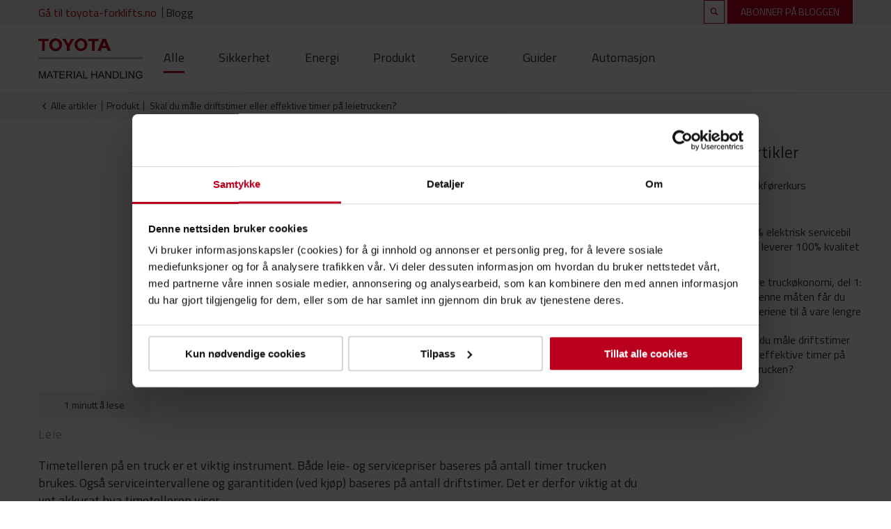

--- FILE ---
content_type: text/html; charset=UTF-8
request_url: https://blog.toyota-forklifts.no/skal-du-male-driftstimer-eller-effektive-timer-pa-leietrucken
body_size: 10572
content:
<!doctype html><html><head>
    

<meta charset="utf-8">
<title>Skal du måle driftstimer eller effektive timer på leietrucken?</title>
<meta name="description" content="Timetelleren på en truck er et viktig instrument. Hvilken timeteller skal du bruke?">


<link href="https://blog.toyota-forklifts.no/hubfs/System/fonts/fontello/css/hziconen.css?v=9" rel="stylesheet">
<link href="https://blog.toyota-forklifts.no/hubfs/System/vendor/lity/dist/lity.min.css" rel="stylesheet">
<link href="https://fonts.googleapis.com/css?family=Titillium+Web:300,300i,400,400i,600,600i,700,700i,900&amp;display=swap" rel="stylesheet">

<link rel="stylesheet" href="https://use.fontawesome.com/releases/v5.7.2/css/all.css" integrity="sha384-fnmOCqbTlWIlj8LyTjo7mOUStjsKC4pOpQbqyi7RrhN7udi9RwhKkMHpvLbHG9Sr" crossorigin="anonymous">



<link href="https://blog.toyota-forklifts.no/hubfs/hub_generated/template_assets/1/38410932770/1741425470852/template_icomoon.min.css" rel="stylesheet">
<link href="https://blog.toyota-forklifts.no/hubfs/hub_generated/template_assets/1/38410932712/1741425466429/template_normalize.min.css" rel="stylesheet">
<link href="https://blog.toyota-forklifts.no/hubfs/hub_generated/template_assets/1/38410929859/1741425463194/template_grid.min.css" rel="stylesheet">


<link href="https://blog.toyota-forklifts.no/hubfs/hub_generated/template_assets/1/38415767861/1741425490837/template_typography.min.css" rel="stylesheet">
<link href="https://blog.toyota-forklifts.no/hubfs/hub_generated/template_assets/1/38411711001/1741425476265/template_button.min.css" rel="stylesheet">
<link href="https://blog.toyota-forklifts.no/hubfs/hub_generated/template_assets/1/38415263248/1741425482921/template_form.min.css" rel="stylesheet">
<link href="https://blog.toyota-forklifts.no/hubfs/hub_generated/template_assets/1/38415901842/1741425499010/template_table.min.css" rel="stylesheet">


<link href="https://blog.toyota-forklifts.no/hubfs/hub_generated/template_assets/1/38415767872/1741425493410/template_article.min.css" rel="stylesheet">
<link href="https://blog.toyota-forklifts.no/hubfs/hub_generated/template_assets/1/38415901845/1741425499492/template_author.min.css" rel="stylesheet">
<link href="https://blog.toyota-forklifts.no/hubfs/hub_generated/template_assets/1/38415767862/1741425491326/template_author-link.min.css" rel="stylesheet">
<link href="https://blog.toyota-forklifts.no/hubfs/hub_generated/template_assets/1/38411710999/1741425475070/template_blog-card.min.css" rel="stylesheet">
<link href="https://blog.toyota-forklifts.no/hubfs/hub_generated/template_assets/1/38411711000/1741425475633/template_breadcrumbs.min.css" rel="stylesheet">
<link href="https://blog.toyota-forklifts.no/hubfs/hub_generated/template_assets/1/38415767863/1741425491903/template_error.min.css" rel="stylesheet">
<link href="https://blog.toyota-forklifts.no/hubfs/hub_generated/template_assets/1/38415767870/1741425492429/template_filter.min.css" rel="stylesheet">
<link href="https://blog.toyota-forklifts.no/hubfs/hub_generated/template_assets/1/38415767871/1741425492878/template_hexagon.min.css" rel="stylesheet">
<link href="https://blog.toyota-forklifts.no/hubfs/hub_generated/template_assets/1/38410929860/1741425463791/template_newsletter.min.css" rel="stylesheet">
<link href="https://blog.toyota-forklifts.no/hubfs/hub_generated/template_assets/1/38415263196/1741425481557/template_newsletter-popup.min.css" rel="stylesheet">
<link href="https://blog.toyota-forklifts.no/hubfs/hub_generated/template_assets/1/38416061931/1741425505114/template_pagination.min.css" rel="stylesheet">
<link href="https://blog.toyota-forklifts.no/hubfs/hub_generated/template_assets/1/38411626913/1741425471297/template_password-prompt.min.css" rel="stylesheet">
<link href="https://blog.toyota-forklifts.no/hubfs/hub_generated/template_assets/1/38415901847/1741425500033/template_play-icon.min.css" rel="stylesheet">
<link href="https://blog.toyota-forklifts.no/hubfs/hub_generated/template_assets/1/38415901848/1741425500539/template_site-logo.min.css" rel="stylesheet">
<link href="https://blog.toyota-forklifts.no/hubfs/hub_generated/template_assets/1/38416061943/1741425506712/template_social-sharing.min.css" rel="stylesheet">
<link href="https://blog.toyota-forklifts.no/hubfs/hub_generated/template_assets/1/38411711009/1741425477313/template_subscription-preferences.min.css" rel="stylesheet">
<link href="https://blog.toyota-forklifts.no/hubfs/hub_generated/template_assets/1/38416061934/1741425505685/template_whitepaper.min.css" rel="stylesheet">




  <link href="https://blog.toyota-forklifts.no/hubfs/hub_generated/template_assets/1/38415901808/1741425494416/template_blog-detail-all-topics.min.css" rel="stylesheet">
<link href="https://blog.toyota-forklifts.no/hubfs/hub_generated/template_assets/1/38415901812/1741425494951/template_blog-detail-article.min.css" rel="stylesheet">
<link href="https://blog.toyota-forklifts.no/hubfs/hub_generated/template_assets/1/38415767832/1741425486938/template_blog-detail-article-footer.min.css" rel="stylesheet">
<link href="https://blog.toyota-forklifts.no/hubfs/hub_generated/template_assets/1/38415767842/1741425488118/template_blog-detail-author.min.css" rel="stylesheet">
<link href="https://blog.toyota-forklifts.no/hubfs/hub_generated/template_assets/1/38415767836/1741425487650/template_blog-detail-comments.min.css" rel="stylesheet">
<link href="https://blog.toyota-forklifts.no/hubfs/hub_generated/template_assets/1/38415537721/1741425486426/template_blog-detail-header.min.css" rel="stylesheet">
<link href="https://blog.toyota-forklifts.no/hubfs/hub_generated/template_assets/1/38415901813/1741425495434/template_blog-detail-newsletter.min.css" rel="stylesheet">
<link href="https://blog.toyota-forklifts.no/hubfs/hub_generated/template_assets/1/38416056814/1741425504599/template_blog-detail-related-articles.min.css" rel="stylesheet">

<link href="https://blog.toyota-forklifts.no/hubfs/hub_generated/template_assets/1/38415767847/1741425489722/template_blog-listing-article.min.css" rel="stylesheet">
<link href="https://blog.toyota-forklifts.no/hubfs/hub_generated/template_assets/1/38411710982/1741425472847/template_blog-listing-author-bio.min.css" rel="stylesheet">
<link href="https://blog.toyota-forklifts.no/hubfs/hub_generated/template_assets/1/38415767846/1741425489212/template_blog-listing-filters.min.css" rel="stylesheet">
<link href="https://blog.toyota-forklifts.no/hubfs/hub_generated/template_assets/1/38415901822/1741425495940/template_blog-listing-header.min.css" rel="stylesheet">
<link href="https://blog.toyota-forklifts.no/hubfs/hub_generated/template_assets/1/38415767848/1741425490254/template_blog-listing-listing.min.css" rel="stylesheet">
<link href="https://blog.toyota-forklifts.no/hubfs/hub_generated/template_assets/1/38415901829/1741425497010/template_blog-listing-pagination.min.css" rel="stylesheet">

<link href="https://blog.toyota-forklifts.no/hubfs/hub_generated/template_assets/1/38411710987/1741425473925/template_blog-shared-about.min.css" rel="stylesheet">
<link href="https://blog.toyota-forklifts.no/hubfs/hub_generated/template_assets/1/38415901830/1741425497625/template_blog-shared-footer.min.css" rel="stylesheet">
<link href="https://blog.toyota-forklifts.no/hubfs/hub_generated/template_assets/1/38411710989/1741425474477/template_blog-shared-header.min.css" rel="stylesheet">
<link href="https://blog.toyota-forklifts.no/hubfs/hub_generated/template_assets/1/38415901832/1741425498140/template_blog-shared-newsletter-popup.min.css" rel="stylesheet">
<link href="https://blog.toyota-forklifts.no/hubfs/hub_generated/template_assets/1/38411711006/1741425476759/template_blog-shared-popular-posts.min.css" rel="stylesheet">



<link href="https://blog.toyota-forklifts.no/hubfs/hub_generated/template_assets/1/38411626916/1741425471838/template_background.min.css" rel="stylesheet">
<link href="https://blog.toyota-forklifts.no/hubfs/hub_generated/template_assets/1/38411626918/1741425472341/template_display.min.css" rel="stylesheet">
<link href="https://blog.toyota-forklifts.no/hubfs/hub_generated/template_assets/1/38416061971/1741425509585/template_heading.min.css" rel="stylesheet">
<link href="https://blog.toyota-forklifts.no/hubfs/hub_generated/template_assets/1/38416061953/1741425507958/template_link.min.css" rel="stylesheet">
<link href="https://blog.toyota-forklifts.no/hubfs/hub_generated/template_assets/1/38416061954/1741425508474/template_list.min.css" rel="stylesheet">
<link href="https://blog.toyota-forklifts.no/hubfs/hub_generated/template_assets/1/38415901857/1741425502840/template_media.min.css" rel="stylesheet">
<link href="https://blog.toyota-forklifts.no/hubfs/hub_generated/template_assets/1/38411711027/1741425479428/template_module.min.css" rel="stylesheet">
<link href="https://blog.toyota-forklifts.no/hubfs/hub_generated/template_assets/1/38415901858/1741425503310/template_text.min.css" rel="stylesheet">



<meta name="viewport" content="width=device-width, initial-scale=1">

    
    <meta property="og:description" content="Timetelleren på en truck er et viktig instrument. Hvilken timeteller skal du bruke?">
    <meta property="og:title" content="Skal du måle driftstimer eller effektive timer på leietrucken?">
    <meta name="twitter:description" content="Timetelleren på en truck er et viktig instrument. Hvilken timeteller skal du bruke?">
    <meta name="twitter:title" content="Skal du måle driftstimer eller effektive timer på leietrucken?">

    

    
    <style>
a.cta_button{-moz-box-sizing:content-box !important;-webkit-box-sizing:content-box !important;box-sizing:content-box !important;vertical-align:middle}.hs-breadcrumb-menu{list-style-type:none;margin:0px 0px 0px 0px;padding:0px 0px 0px 0px}.hs-breadcrumb-menu-item{float:left;padding:10px 0px 10px 10px}.hs-breadcrumb-menu-divider:before{content:'›';padding-left:10px}.hs-featured-image-link{border:0}.hs-featured-image{float:right;margin:0 0 20px 20px;max-width:50%}@media (max-width: 568px){.hs-featured-image{float:none;margin:0;width:100%;max-width:100%}}.hs-screen-reader-text{clip:rect(1px, 1px, 1px, 1px);height:1px;overflow:hidden;position:absolute !important;width:1px}
</style>

<link rel="stylesheet" href="https://blog.toyota-forklifts.no/hubfs/hub_generated/template_assets/1/38410932711/1741425465904/template_header-blog.min.css">
<link rel="stylesheet" href="/hs/hsstatic/AsyncSupport/static-1.501/sass/rss_post_listing.css">
<link rel="stylesheet" href="https://blog.toyota-forklifts.no/hubfs/hub_generated/template_assets/1/38410932762/1741425468933/template_footer-alternative.min.css">
    

    
<!--  Added by GoogleAnalytics4 integration -->
<script>
var _hsp = window._hsp = window._hsp || [];
window.dataLayer = window.dataLayer || [];
function gtag(){dataLayer.push(arguments);}

var useGoogleConsentModeV2 = true;
var waitForUpdateMillis = 1000;


if (!window._hsGoogleConsentRunOnce) {
  window._hsGoogleConsentRunOnce = true;

  gtag('consent', 'default', {
    'ad_storage': 'denied',
    'analytics_storage': 'denied',
    'ad_user_data': 'denied',
    'ad_personalization': 'denied',
    'wait_for_update': waitForUpdateMillis
  });

  if (useGoogleConsentModeV2) {
    _hsp.push(['useGoogleConsentModeV2'])
  } else {
    _hsp.push(['addPrivacyConsentListener', function(consent){
      var hasAnalyticsConsent = consent && (consent.allowed || (consent.categories && consent.categories.analytics));
      var hasAdsConsent = consent && (consent.allowed || (consent.categories && consent.categories.advertisement));

      gtag('consent', 'update', {
        'ad_storage': hasAdsConsent ? 'granted' : 'denied',
        'analytics_storage': hasAnalyticsConsent ? 'granted' : 'denied',
        'ad_user_data': hasAdsConsent ? 'granted' : 'denied',
        'ad_personalization': hasAdsConsent ? 'granted' : 'denied'
      });
    }]);
  }
}

gtag('js', new Date());
gtag('set', 'developer_id.dZTQ1Zm', true);
gtag('config', 'G-4EWXBQF4K2');
</script>
<script async src="https://www.googletagmanager.com/gtag/js?id=G-4EWXBQF4K2"></script>

<!-- /Added by GoogleAnalytics4 integration -->


<!-- Google Tag Manager -->
<script>(function(w,d,s,l,i){w[l]=w[l]||[];w[l].push({'gtm.start':
new Date().getTime(),event:'gtm.js'});var f=d.getElementsByTagName(s)[0],
j=d.createElement(s),dl=l!='dataLayer'?'&l='+l:'';j.async=true;j.src=
'https://www.googletagmanager.com/gtm.js?id='+i+dl;f.parentNode.insertBefore(j,f);
})(window,document,'script','dataLayer','GTM-NDCB8N');</script>
<!-- End Google Tag Manager -->
<link rel="amphtml" href="https://blog.toyota-forklifts.no/skal-du-male-driftstimer-eller-effektive-timer-pa-leietrucken?hs_amp=true">

<meta property="og:image" content="https://blog.toyota-forklifts.no/hubfs/Bilder/180827-055-3-print.jpg">
<meta property="og:image:width" content="1440">
<meta property="og:image:height" content="960">

<meta name="twitter:image" content="https://blog.toyota-forklifts.no/hubfs/Bilder/180827-055-3-print.jpg">


<meta property="og:url" content="https://blog.toyota-forklifts.no/skal-du-male-driftstimer-eller-effektive-timer-pa-leietrucken">
<meta name="twitter:card" content="summary_large_image">

<link rel="canonical" href="https://blog.toyota-forklifts.no/skal-du-male-driftstimer-eller-effektive-timer-pa-leietrucken">

<meta property="og:type" content="article">
<link rel="alternate" type="application/rss+xml" href="https://blog.toyota-forklifts.no/rss.xml">
<meta name="twitter:domain" content="blog.toyota-forklifts.no">
<script src="//platform.linkedin.com/in.js" type="text/javascript">
    lang: no_NO
</script>

<meta http-equiv="content-language" content="no">







<script src="https://blog.toyota-forklifts.no/hubfs/hub_generated/template_assets/1/38415537720/1741425485862/template_form.min.js"></script>
  <meta name="generator" content="HubSpot"></head>
  <body class="webs webs__blog-detail">

    
    
     

    
    
    
    <div id="hs_cos_wrapper_module_1575633594516241" class="hs_cos_wrapper hs_cos_wrapper_widget hs_cos_wrapper_type_module" style="" data-hs-cos-general-type="widget" data-hs-cos-type="module">
    


<section class="m-header-blog">
  <div class="wrapper">
    <div class="container m-header-blog__top">
      <div class="m-header-blog__top-menu">
        <a href="//toyota-forklifts.no">Gå til toyota-forklifts.no</a>
        
          <a class="blog-link" href="https://blog.toyota-forklifts.no">Blogg</a>
        
      </div>
      <div class="m-header-blog__top-right-menu">
        <a class="search" href="/hs-search-results"></a>
        <a class="subscribe" href="javascript:;" data-open-newsletter>ABONNER PÅ BLOGGEN</a>
    </div>
  </div>
  </div>

<div class="bottom-wrapper">
  <div class="container m-header-blog__bottom">
    <div class="m-header-blog__bottom-logo">
      <a href="https://blog.toyota-forklifts.no">
        <img src="https://blog.toyota-forklifts.no/hubfs/System/logo/logo-r.svg" alt="Toyota" width="190">
      </a>
    </div>

    <div class="tp-blog-listing-filters m-header-blog__bottom-topics" data-selected-filter="">
      <a class="tp-blog-listing-filters__option" href="https://blog.toyota-forklifts.no" data-filter="all">Alle</a>
      
        
      
        
          <a class="tp-blog-listing-filters__option" href="https://blog.toyota-forklifts.no/tag/sikkerhet" data-filter="sikkerhet">Sikkerhet</a>
        
      
        
      
        
      
        
      
        
          <a class="tp-blog-listing-filters__option" href="https://blog.toyota-forklifts.no/tag/energi" data-filter="energi">Energi</a>
        
      
        
      
        
          <a class="tp-blog-listing-filters__option" href="https://blog.toyota-forklifts.no/tag/produkt" data-filter="produkt">Produkt</a>
        
      
        
      
        
          <a class="tp-blog-listing-filters__option" href="https://blog.toyota-forklifts.no/tag/service" data-filter="service">Service</a>
        
      
        
      
        
      
        
      
        
          <a class="tp-blog-listing-filters__option" href="https://blog.toyota-forklifts.no/tag/guider" data-filter="guider">Guider</a>
        
      
        
      
        
          <a class="tp-blog-listing-filters__option" href="https://blog.toyota-forklifts.no/tag/Automasjon" data-filter="Automasjon">Automasjon</a>
        
      
    </div>

    <div class="m-header-blog__bottom-right-menu">
      <a class="search" href="/hs-search-results"></a>
      <a href="" class="m-header-blog__mobile-trigger"><span></span></a>  
    </div>
  </div>
</div>
</section></div>
    
    
    <section class="breadcrumbs">
  <div class="container">
    <a href="https://blog.toyota-forklifts.no">Alle artikler</a>
    
    
      
        <a href="https://blog.toyota-forklifts.no/tag/produkt">Produkt</a>
      
    
      
    
    
    <p>Skal du måle driftstimer eller effektive timer på leietrucken?</p>
  </div>
</section>
    
    <div class="container">
      <div class="row">
        <div class="col-12 col-md-9 col-lg-9">

          
          





<section class="tp-blog-detail-header">  
  <div class="tp-blog-detail-header__info ">      
    <h1><span id="hs_cos_wrapper_name" class="hs_cos_wrapper hs_cos_wrapper_meta_field hs_cos_wrapper_type_text" style="" data-hs-cos-general-type="meta_field" data-hs-cos-type="text">Skal du måle driftstimer eller effektive timer på leietrucken?</span></h1>
    
        
    <div class="tp-blog-detail-header__author">
       
      <picture> 
        <img class="media_image-responsive" src="https://blog.toyota-forklifts.no/hubfs/Bilder/Knut_Nilssen.jpg" alt="Picture of Knut Nilssen"> 
      </picture> 
      
      <div class="tp-blog-detail-header__author-details">
        <h4>Knut Nilssen</h4>
        <p>Knut Nilssen er Rental and Used Manager i Toyota Material Handling Norway.</p>
      </div>
    </div>
    
    <span id="hs_cos_wrapper_blog_social_share" class="hs_cos_wrapper hs_cos_wrapper_widget hs_cos_wrapper_type_social_sharing tp-blog-detail-header__social-sharing" style="" data-hs-cos-general-type="widget" data-hs-cos-type="social_sharing"><a href="http://www.facebook.com/share.php?u=https%3A%2F%2Fblog.toyota-forklifts.no%2Fskal-du-male-driftstimer-eller-effektive-timer-pa-leietrucken%3Futm_medium%3Dsocial%26utm_source%3Dfacebook" target="_blank" rel="noopener" style="width:24px;border-width:0px;border:0px;"><img src="https://static.hubspot.com/final/img/common/icons/social/facebook-24x24.png" class="hs-image-widget hs-image-social-sharing-24" style="max-height:24px;max-width:24px;border-width:0px;border:0px;" width="24" hspace="0" alt="Share on Facebook" loading="lazy"></a>&nbsp;<a href="http://www.linkedin.com/shareArticle?mini=true&amp;url=https%3A%2F%2Fblog.toyota-forklifts.no%2Fskal-du-male-driftstimer-eller-effektive-timer-pa-leietrucken%3Futm_medium%3Dsocial%26utm_source%3Dlinkedin" target="_blank" rel="noopener" style="width:24px;border-width:0px;border:0px;"><img src="https://static.hubspot.com/final/img/common/icons/social/linkedin-24x24.png" class="hs-image-widget hs-image-social-sharing-24" style="max-height:24px;max-width:24px;border-width:0px;border:0px;" width="24" hspace="0" alt="Share on LinkedIn" loading="lazy"></a>&nbsp;<a href="https://twitter.com/intent/tweet?original_referer=https%3A%2F%2Fblog.toyota-forklifts.no%2Fskal-du-male-driftstimer-eller-effektive-timer-pa-leietrucken%3Futm_medium%3Dsocial%26utm_source%3Dtwitter&amp;url=https%3A%2F%2Fblog.toyota-forklifts.no%2Fskal-du-male-driftstimer-eller-effektive-timer-pa-leietrucken%3Futm_medium%3Dsocial%26utm_source%3Dtwitter&amp;source=tweetbutton&amp;text=Skal%20du%20m%C3%A5le%20driftstimer%20eller%20effektive%20timer%20p%C3%A5%20leietrucken%3F" target="_blank" rel="noopener" style="width:24px;border-width:0px;border:0px;"><img src="https://static.hubspot.com/final/img/common/icons/social/twitter-24x24.png" class="hs-image-widget hs-image-social-sharing-24" style="max-height:24px;max-width:24px;border-width:0px;border:0px;" width="24" hspace="0" alt="Share on Twitter" loading="lazy"></a></span>
    
    <div class="tp-blog-detail-header__time-read">
      <p>1 minutt å lese</p>
    </div>
  </div>
</section>

          
          <article class="tp-blog-detail-article article">
  <h6 class="tp-blog-detail-article__topics">
    
    
    
    
      
        
      
    
    
      
      
      
        <a href="https://blog.toyota-forklifts.no/tag/leie"><span>Leie</span></a>
      
    
  </h6>
  
  <div class="tp-blog-detail-article__content">
    <span id="hs_cos_wrapper_post_body" class="hs_cos_wrapper hs_cos_wrapper_meta_field hs_cos_wrapper_type_rich_text" style="" data-hs-cos-general-type="meta_field" data-hs-cos-type="rich_text"><p>Timetelleren på en truck er et viktig instrument. Både leie- og servicepriser baseres på antall timer trucken brukes. Også serviceintervallene og garantitiden (ved kjøp) baseres på antall driftstimer. Det er derfor viktig at du vet akkurat hva timetelleren viser.</p>
<!--more--><h2>De forskjellige timetellerne</h2>
<ul>
<li>Nøkkeltimer – når tenningen står på, uansett om maskinen brukes eller ikke</li>
<li>Effektive timer – når minst en av truckens motorer er i gang</li>
<li>Drivmotortimer – når trucken er i bevegelses</li>
<li>Løftemotortimer – når trucken løfter</li>
<li>Ettergangstimer – når timetelleren er innstilt til å telle videre en viss tid etter at tenningen er slått av</li>
</ul>
<p>Det er ingen industristandard som definerer hvilken av disse typene timer som skal måles, men FEM, den europeiske bransjeorganisasjonen for materialhåndtering, jobber med en anbefaling for hvordan timer skal måles.</p>
<h2>The Toyota Way</h2>
<p>Hos oss i Toyota Material Handling er leiekontrakten og serviceintervallene basert på effektive timer for elektriske trucker. Det er den tiden minst en av truckenes motorer faktisk går. Den totale tiden for alle motorer blir ikke lagt sammen, men hvis to motorer kjører samtidig, telles de bare én gang.</p>
<p>Les mer om <a href="https://toyota-forklifts.no/om-toyota/the-toyota-way/" rel="noopener" target="_blank">The Toyota Way</a></p>
<h2>Vet du hvilke timer måleren på din truck viser og hva det betyr for dine kostnader?</h2>
<p>Leverandører som bruker ettergangstimer som beregningsgrunnlag, kan øke kostnadene for service og utleie av trucker betydelig. En undersøkelse gjort ved universitetet i Duisburg, Tyskland, viste at en ordreplukker som målte ettergangstimer registrerte nesten dobbelt så mange timer som en tilsvarende truck som målte effektive timer. På samme måte vil en driftstimemåling basert på nøkkeltimer gi deg unødvendige høye kostnader, og det samme dersom leiekontrakten er basert på driv- og løftemotortimer slått sammen. Det lønner seg derfor å ha oversikt over hva truckens timemåler måler, slik at du ikke betaler for mye og ikke betaler for tiden trucken ikke brukes.</p>
<blockquote>
<p>Toyota Material Handling baserer leiekontrakten på effektive timer for elektriske trucker.</p>
</blockquote>
<h2>Hvorfor er det bedre å basere prisen på effektive timer i stedet for nøkkeltimer?</h2>
<ul>
<li>Leieprisen skal være så forutsigbar som mulig</li>
<li>Trucken slites bare når den jobber, ikke når tenningen står på</li>
<li>Mer effektiv serviceplanlegging ettersom det baseres på når trucken slites</li>
<li>Vanskelig å forutsi nøkkeltid da det avhenger av hvordan føreren jobber</li>
<li>Kunden betaler for det man bruker, og ingenting mer</li>
<li>Tydelighet om hva som driver kostnader for kunden</li>
<li>Mer ærlig for begge parter å rapportere effektive timer</li>
</ul>
<p>&nbsp;</p>
<p><!--HubSpot Call-to-Action Code --><span class="hs-cta-wrapper" id="hs-cta-wrapper-4dd9cba5-a84b-4144-82ab-63052520dbb5"><span class="hs-cta-node hs-cta-4dd9cba5-a84b-4144-82ab-63052520dbb5" id="hs-cta-4dd9cba5-a84b-4144-82ab-63052520dbb5"><!--[if lte IE 8]><div id="hs-cta-ie-element"></div><![endif]--><a href="https://cta-redirect.hubspot.com/cta/redirect/8697472/4dd9cba5-a84b-4144-82ab-63052520dbb5" target="_blank" rel="noopener"><img class="hs-cta-img" id="hs-cta-img-4dd9cba5-a84b-4144-82ab-63052520dbb5" style="border-width:0px;" src="https://no-cache.hubspot.com/cta/default/8697472/4dd9cba5-a84b-4144-82ab-63052520dbb5.png" alt="Last ned &quot;Fordeler med å leie truck&quot;"></a></span><script charset="utf-8" src="/hs/cta/cta/current.js"></script><script type="text/javascript"> hbspt.cta._relativeUrls=true;hbspt.cta.load(8697472, '4dd9cba5-a84b-4144-82ab-63052520dbb5', {"useNewLoader":"true","region":"na1"}); </script></span><!-- end HubSpot Call-to-Action Code --></p>
<p>&nbsp;</p></span>  
  </div>
  
</article>

          
          <section class="tp-blog-detail-article-footer">
      <div class=" tp-blog-detail-article-footer__content">
        <div class="tp-blog-detail-article-footer__author-bio">
           
          <picture> 
            <img class="media_image-responsive" src="https://blog.toyota-forklifts.no/hubfs/Bilder/Knut_Nilssen.jpg" alt="Picture of Knut Nilssen"> 
          </picture> 
          
          <div class="tp-blog-detail-author__details">
            <h4>Knut Nilssen
              
                <a href="https://www.linkedin.com/in/knut-nilssen-7a493165/" target="_blank" class="hs-author-social-link hs-social-linkedin">Linkedin</a>
              
            </h4>
            <p>Knut Nilssen er Rental and Used Manager i Toyota Material Handling Norway.</p>
            <a class="author-link" href="https://blog.toyota-forklifts.no/author/knut-nilssen">Knut Nilssen</a>
          </div>
        </div>
        <div class="tp-blog-detail-article-footer__newsletter">
          <div class="tp-blog-detail-newsletter">
  <div class="container">        
        <div class="newsletter">
  
  <h3 class="newsletter_title">Hold deg oppdatert på siste nytt</h3>
    
  <div class="newsletter_form">
    <span id="hs_cos_wrapper_" class="hs_cos_wrapper hs_cos_wrapper_widget hs_cos_wrapper_type_form hbspt-form" style="" data-hs-cos-general-type="widget" data-hs-cos-type="form">
<div id="hs_form_target_form_654865124"></div>








</span>
  </div>
</div>
  </div>
</div>
        </div>
      </div>
</section>
          
          
          
  
  

  
    
    
    
      
    
  
    
    
    
      
    
  


<section class="tp-blog-detail-related-articles">
    <div class="spacer spacer--line spacer--half"></div>
    
    <h2 class="tp-blog-detail-related-articles__title">Relaterte artikler</h2>
    
    
      <div class="tp-blog-detail-related-articles__articles">
        

        
          
            

          

          
        
          
        
          
            

          

          
            
            

          
        
          
          
          
            

              
              <div class="tp-blog-detail-related-articles__post">
                <div class="wrapper">
                  <a href="https://blog.toyota-forklifts.no/hvordan-redusere-truckulykker-på-lageret">
                    
                      <picture class="tp-blog-detail-related-articles__featured-image"><img src="https://blog.toyota-forklifts.no/hs-fs/hubfs/Operator%20training%20TMHCZ%20-%20reach%20truck.jpg?width=191&amp;name=Operator%20training%20TMHCZ%20-%20reach%20truck.jpg" alt="" width="191" srcset="https://blog.toyota-forklifts.no/hs-fs/hubfs/Operator%20training%20TMHCZ%20-%20reach%20truck.jpg?width=96&amp;name=Operator%20training%20TMHCZ%20-%20reach%20truck.jpg 96w, https://blog.toyota-forklifts.no/hs-fs/hubfs/Operator%20training%20TMHCZ%20-%20reach%20truck.jpg?width=191&amp;name=Operator%20training%20TMHCZ%20-%20reach%20truck.jpg 191w, https://blog.toyota-forklifts.no/hs-fs/hubfs/Operator%20training%20TMHCZ%20-%20reach%20truck.jpg?width=287&amp;name=Operator%20training%20TMHCZ%20-%20reach%20truck.jpg 287w, https://blog.toyota-forklifts.no/hs-fs/hubfs/Operator%20training%20TMHCZ%20-%20reach%20truck.jpg?width=382&amp;name=Operator%20training%20TMHCZ%20-%20reach%20truck.jpg 382w, https://blog.toyota-forklifts.no/hs-fs/hubfs/Operator%20training%20TMHCZ%20-%20reach%20truck.jpg?width=478&amp;name=Operator%20training%20TMHCZ%20-%20reach%20truck.jpg 478w, https://blog.toyota-forklifts.no/hs-fs/hubfs/Operator%20training%20TMHCZ%20-%20reach%20truck.jpg?width=573&amp;name=Operator%20training%20TMHCZ%20-%20reach%20truck.jpg 573w" sizes="(max-width: 191px) 100vw, 191px"></picture>
                    
                  </a>

                  <div class="blog-card">
                    <a href="https://blog.toyota-forklifts.no/hvordan-redusere-truckulykker-på-lageret">
                     <h2 class="h5">Hvordan redusere truckulykker på lageret?</h2>
                    </a>
                  </div>
                </div>
              </div>

              
            
          
            

              
              <div class="tp-blog-detail-related-articles__post">
                <div class="wrapper">
                  <a href="https://blog.toyota-forklifts.no/er-det-paa-tide-aa-skifte-truck-dekk">
                    
                      <picture class="tp-blog-detail-related-articles__featured-image"><img src="https://blog.toyota-forklifts.no/hs-fs/hubfs/_MG_2196.jpg?width=191&amp;name=_MG_2196.jpg" alt="" width="191" srcset="https://blog.toyota-forklifts.no/hs-fs/hubfs/_MG_2196.jpg?width=96&amp;name=_MG_2196.jpg 96w, https://blog.toyota-forklifts.no/hs-fs/hubfs/_MG_2196.jpg?width=191&amp;name=_MG_2196.jpg 191w, https://blog.toyota-forklifts.no/hs-fs/hubfs/_MG_2196.jpg?width=287&amp;name=_MG_2196.jpg 287w, https://blog.toyota-forklifts.no/hs-fs/hubfs/_MG_2196.jpg?width=382&amp;name=_MG_2196.jpg 382w, https://blog.toyota-forklifts.no/hs-fs/hubfs/_MG_2196.jpg?width=478&amp;name=_MG_2196.jpg 478w, https://blog.toyota-forklifts.no/hs-fs/hubfs/_MG_2196.jpg?width=573&amp;name=_MG_2196.jpg 573w" sizes="(max-width: 191px) 100vw, 191px"></picture>
                    
                  </a>

                  <div class="blog-card">
                    <a href="https://blog.toyota-forklifts.no/er-det-paa-tide-aa-skifte-truck-dekk">
                     <h2 class="h5">Er det på tide å skifte truckdekk?</h2>
                    </a>
                  </div>
                </div>
              </div>

              
            
          
            

              
              <div class="tp-blog-detail-related-articles__post">
                <div class="wrapper">
                  <a href="https://blog.toyota-forklifts.no/vna-trucker-bidrar-til-å-maksimere-lagerplassen-uten-å-måtte-utvide-lageret">
                    
                      <picture class="tp-blog-detail-related-articles__featured-image"><img src="https://blog.toyota-forklifts.no/hs-fs/hubfs/VCE150A_A001.jpeg?width=191&amp;name=VCE150A_A001.jpeg" alt="" width="191" srcset="https://blog.toyota-forklifts.no/hs-fs/hubfs/VCE150A_A001.jpeg?width=96&amp;name=VCE150A_A001.jpeg 96w, https://blog.toyota-forklifts.no/hs-fs/hubfs/VCE150A_A001.jpeg?width=191&amp;name=VCE150A_A001.jpeg 191w, https://blog.toyota-forklifts.no/hs-fs/hubfs/VCE150A_A001.jpeg?width=287&amp;name=VCE150A_A001.jpeg 287w, https://blog.toyota-forklifts.no/hs-fs/hubfs/VCE150A_A001.jpeg?width=382&amp;name=VCE150A_A001.jpeg 382w, https://blog.toyota-forklifts.no/hs-fs/hubfs/VCE150A_A001.jpeg?width=478&amp;name=VCE150A_A001.jpeg 478w, https://blog.toyota-forklifts.no/hs-fs/hubfs/VCE150A_A001.jpeg?width=573&amp;name=VCE150A_A001.jpeg 573w" sizes="(max-width: 191px) 100vw, 191px"></picture>
                    
                  </a>

                  <div class="blog-card">
                    <a href="https://blog.toyota-forklifts.no/vna-trucker-bidrar-til-å-maksimere-lagerplassen-uten-å-måtte-utvide-lageret">
                     <h2 class="h5">VNA-trucker bidrar til å maksimere lagerkapasiteten uten å ...</h2>
                    </a>
                  </div>
                </div>
              </div>

              
            
          
            
          
            
          
            
          
            
          
            
          
          
        
      </div>
    
</section>
          
          
          

        </div>

        <div class="col-12 col-md-3 col-lg-3">
          
          
          
          
          <span id="hs_cos_wrapper_top_posts" class="hs_cos_wrapper hs_cos_wrapper_widget hs_cos_wrapper_type_post_listing tp-blog-shared-popular-posts" style="" data-hs-cos-general-type="widget" data-hs-cos-type="post_listing"><div class="block">
  <h3>Populære artikler</h3>
  <div class="widget-module">
    <ul class="hs-hash-385424458-1768963922366">
    </ul>
  </div>
</div>
</span>
        </div>

      </div>
    </div>
    

    
    <div id="hs_cos_wrapper_module_1575633445993230" class="hs_cos_wrapper hs_cos_wrapper_widget hs_cos_wrapper_type_module" style="" data-hs-cos-general-type="widget" data-hs-cos-type="module">


  <footer class="m-footer-alternative-top">
    <div class="container">
      <div class="m-footer-alternative-top__about-blog">
        <h2>Om bloggen</h2>
        <p>Denne bloggen fra Toyota Material Handling Norway deler det nyeste innen materialhåndtering -  truck, reoler, AGV, service, sikkerhet, lager, logistikk og mer.</p>
        <a href="//toyota-forklifts.no">Les mer</a>
      </div>
      
      <div class="m-footer-alternative-top__authors">
        <h2>Forfattere av bloggen</h2>

        <span id="hs_cos_wrapper_module_1575633445993230_" class="hs_cos_wrapper hs_cos_wrapper_widget hs_cos_wrapper_type_menu" style="" data-hs-cos-general-type="widget" data-hs-cos-type="menu"><div id="hs_menu_wrapper_module_1575633445993230_" class="hs-menu-wrapper active-branch no-flyouts hs-menu-flow-horizontal" role="navigation" data-sitemap-name="Footer authors" data-menu-id="38415757433" aria-label="Navigation Menu">
 <ul role="menu">
  <li class="hs-menu-item hs-menu-depth-1" role="none"><a href="https://blog.toyota-forklifts.no/blog/author/hege-myklebust" role="menuitem">Hege Myklebust</a></li>
  <li class="hs-menu-item hs-menu-depth-1" role="none"><a href="https://blog.toyota-forklifts.no/author/bjorn-fjelnseth" role="menuitem">Bjørn Fjelnseth</a></li>
  <li class="hs-menu-item hs-menu-depth-1" role="none"><a href="https://blog.toyota-forklifts.no/author/karim-el-kelish" role="menuitem">Karim El-Kelish</a></li>
  <li class="hs-menu-item hs-menu-depth-1" role="none"><a href="https://blog.toyota-forklifts.no/author/ernesto-domínguez" role="menuitem">Ernesto Domínguez</a></li>
  <li class="hs-menu-item hs-menu-depth-1" role="none"><a href="https://blog.toyota-forklifts.no/author/maren-fr%C3%B8seth" role="menuitem">Maren Frøseth</a></li>
 </ul>
</div></span>

      </div>
    </div>
  </footer>


<footer class="m-footer-alternative-bottom">
  <div class="container">
    <div class="content">
      <div class="m-footer-alternative-bottom__terms">
        <a href="https://toyota-forklifts.no/legal/betingelser/" title="Generelle betingelser og vilkår">Generelle betingelser og vilkår</a>
        <a href="https://toyota-forklifts.no/legal/privat/" title="Personvernerklæring">Personvernerklæring</a>
        <a href="https://toyota-forklifts.no/legal/cookies/" title="Cookies">Cookies</a>
      </div>
      <div class="m-footer-alternative-bottom__social-sharing">
        <p>Følg oss på</p>
        
        
          <a class="facebook" href="http://www.facebook.com/Toyota-Material-Handling-Norway-AS-188798667805900/" target="_blank">
            <svg xmlns="http://www.w3.org/2000/svg" xmlns:xlink="http://www.w3.org/1999/xlink" viewbox="0 0 32 32" version="1.1" role="img" aria-labelledby="at-svg-facebook-1" class="at-icon at-icon-facebook" style="fill: rgb(255, 255, 255); width: 32px; height: 32px;"><title id="at-svg-facebook-1">Facebook</title><g><path d="M22 5.16c-.406-.054-1.806-.16-3.43-.16-3.4 0-5.733 1.825-5.733 5.17v2.882H9v3.913h3.837V27h4.604V16.965h3.823l.587-3.913h-4.41v-2.5c0-1.123.347-1.903 2.198-1.903H22V5.16z" fill-rule="evenodd"></path></g></svg>
          </a>
        
        
        
          <a class="linkedin" href="http://www.linkedin.com/company/toyota-material-handling-norway" target="_blank">
            <svg xmlns="http://www.w3.org/2000/svg" xmlns:xlink="http://www.w3.org/1999/xlink" viewbox="0 0 32 32" version="1.1" role="img" aria-labelledby="at-svg-linkedin-2" class="at-icon at-icon-linkedin" style="fill: rgb(255, 255, 255); width: 32px; height: 32px;"><title id="at-svg-linkedin-2">LinkedIn</title><g><path d="M26 25.963h-4.185v-6.55c0-1.56-.027-3.57-2.175-3.57-2.18 0-2.51 1.7-2.51 3.46v6.66h-4.182V12.495h4.012v1.84h.058c.558-1.058 1.924-2.174 3.96-2.174 4.24 0 5.022 2.79 5.022 6.417v7.386zM8.23 10.655a2.426 2.426 0 0 1 0-4.855 2.427 2.427 0 0 1 0 4.855zm-2.098 1.84h4.19v13.468h-4.19V12.495z" fill-rule="evenodd"></path></g></svg>
          </a>
        
        
        
          <a class="youtube" href="https://www.youtube.com/channel/UCcIh1xHd33Cit20_T3G3U0A" target="_blank">
            <svg xmlns="http://www.w3.org/2000/svg" xmlns:xlink="http://www.w3.org/1999/xlink" viewbox="0 0 32 32" version="1.1" role="img" aria-labelledby="at-svg-youtube-3" class="at-icon at-icon-youtube" style="fill: rgb(255, 255, 255); width: 32px; height: 32px;"><title id="at-svg-youtube-3">YouTube</title><g><path d="M13.73 18.974V12.57l5.945 3.212-5.944 3.192zm12.18-9.778c-.837-.908-1.775-.912-2.205-.965C20.625 8 16.007 8 16.007 8c-.01 0-4.628 0-7.708.23-.43.054-1.368.058-2.205.966-.66.692-.875 2.263-.875 2.263S5 13.303 5 15.15v1.728c0 1.845.22 3.69.22 3.69s.215 1.57.875 2.262c.837.908 1.936.88 2.426.975 1.76.175 7.482.23 7.482.15 0 .08 4.624.072 7.703-.16.43-.052 1.368-.057 2.205-.965.66-.69.875-2.262.875-2.262s.22-1.845.22-3.69v-1.73c0-1.844-.22-3.69-.22-3.69s-.215-1.57-.875-2.262z" fill-rule="evenodd"></path></g></svg>
          </a>
        
        
        
        
        
          <a class="pinterest" href="http://www.pinterest.com/toyotaMHEurope/" target="_blank">
            <svg xmlns="http://www.w3.org/2000/svg" xmlns:xlink="http://www.w3.org/1999/xlink" viewbox="0 0 32 32" version="1.1" role="img" aria-labelledby="at-svg-pinterest_share-4" class="at-icon at-icon-pinterest_share" style="fill: rgb(255, 255, 255); width: 32px; height: 32px;"><title id="at-svg-pinterest_share-4">Pinterest</title><g><path d="M7 13.252c0 1.81.772 4.45 2.895 5.045.074.014.178.04.252.04.49 0 .772-1.27.772-1.63 0-.428-1.174-1.34-1.174-3.123 0-3.705 3.028-6.33 6.947-6.33 3.37 0 5.863 1.782 5.863 5.058 0 2.446-1.054 7.035-4.468 7.035-1.232 0-2.286-.83-2.286-2.018 0-1.742 1.307-3.43 1.307-5.225 0-1.092-.67-1.977-1.916-1.977-1.692 0-2.732 1.77-2.732 3.165 0 .774.104 1.63.476 2.336-.683 2.736-2.08 6.814-2.08 9.633 0 .87.135 1.728.224 2.6l.134.137.207-.07c2.494-3.178 2.405-3.8 3.533-7.96.61 1.077 2.182 1.658 3.43 1.658 5.254 0 7.614-4.77 7.614-9.067C26 7.987 21.755 5 17.094 5 12.017 5 7 8.15 7 13.252z" fill-rule="evenodd"></path></g></svg>
          </a>
        

        
          <a class="instagram" href="http://instagram.com/toyotamhnorway" target="_blank">
          <svg xmlns="http://www.w3.org/2000/svg" xmlns:xlink="http://www.w3.org/1999/xlink" viewbox="0 0 32 32" version="1.1" role="img" aria-labelledby="at-svg-instagram-4" class="at-icon at-icon-instagram" style="fill: rgb(255, 255, 255); width: 32px; height: 32px;"><title id="at-svg-instagram-4">Instagram</title><g><path d="M16 5c-2.987 0-3.362.013-4.535.066-1.17.054-1.97.24-2.67.512a5.392 5.392 0 0 0-1.95 1.268 5.392 5.392 0 0 0-1.267 1.95c-.272.698-.458 1.498-.512 2.67C5.013 12.637 5 13.012 5 16s.013 3.362.066 4.535c.054 1.17.24 1.97.512 2.67.28.724.657 1.337 1.268 1.95a5.392 5.392 0 0 0 1.95 1.268c.698.27 1.498.457 2.67.51 1.172.054 1.547.067 4.534.067s3.362-.013 4.535-.066c1.17-.054 1.97-.24 2.67-.51a5.392 5.392 0 0 0 1.95-1.27 5.392 5.392 0 0 0 1.268-1.95c.27-.698.457-1.498.51-2.67.054-1.172.067-1.547.067-4.534s-.013-3.362-.066-4.535c-.054-1.17-.24-1.97-.51-2.67a5.392 5.392 0 0 0-1.27-1.95 5.392 5.392 0 0 0-1.95-1.267c-.698-.272-1.498-.458-2.67-.512C19.363 5.013 18.988 5 16 5zm0 1.982c2.937 0 3.285.01 4.445.064 1.072.05 1.655.228 2.042.38.514.198.88.437 1.265.822.385.385.624.75.823 1.265.15.387.33.97.38 2.042.052 1.16.063 1.508.063 4.445 0 2.937-.01 3.285-.064 4.445-.05 1.072-.228 1.655-.38 2.042-.198.514-.437.88-.822 1.265-.385.385-.75.624-1.265.823-.387.15-.97.33-2.042.38-1.16.052-1.508.063-4.445.063-2.937 0-3.285-.01-4.445-.064-1.072-.05-1.655-.228-2.042-.38-.514-.198-.88-.437-1.265-.822a3.408 3.408 0 0 1-.823-1.265c-.15-.387-.33-.97-.38-2.042-.052-1.16-.063-1.508-.063-4.445 0-2.937.01-3.285.064-4.445.05-1.072.228-1.655.38-2.042.198-.514.437-.88.822-1.265.385-.385.75-.624 1.265-.823.387-.15.97-.33 2.042-.38 1.16-.052 1.508-.063 4.445-.063zm0 12.685a3.667 3.667 0 1 1 0-7.334 3.667 3.667 0 0 1 0 7.334zm0-9.316a5.65 5.65 0 1 0 0 11.3 5.65 5.65 0 0 0 0-11.3zm7.192-.222a1.32 1.32 0 1 1-2.64 0 1.32 1.32 0 0 1 2.64 0" fill-rule="evenodd"></path></g></svg>
          </a>
        
        
      </div>
      <div class="m-footer-alternative-bottom__info-text">
        <p>Prisene gjelder kun for vår nettbutikk og er eks. mva og frakt. Copyright © 2026 Toyota Material Handling Norway AS – Vuluvegen 331 – 7563 Malvik – Telefon: 7382 7300</p>
      </div>
    </div>
  </div>
</footer></div>
     
    
    
    <div id="hs_cos_wrapper_module_newsletter_popup" class="hs_cos_wrapper hs_cos_wrapper_widget hs_cos_wrapper_type_module" style="" data-hs-cos-general-type="widget" data-hs-cos-type="module">
<div class="m-newsletter-popup newsletter-popup">
  <div class="newsletter">

    <h3 class="newsletter_title">Hold deg oppdatert på siste nytt</h3>

    <div class="newsletter_form">
      <span id="hs_cos_wrapper_module_newsletter_popup_" class="hs_cos_wrapper hs_cos_wrapper_widget hs_cos_wrapper_type_form hbspt-form" style="" data-hs-cos-general-type="widget" data-hs-cos-type="form">
<div id="hs_form_target_module_newsletter_popup_"></div>








</span>
    </div>
    
</div></div>

    
<!-- HubSpot performance collection script -->
<script defer src="/hs/hsstatic/content-cwv-embed/static-1.1293/embed.js"></script>
<script>
var hsVars = hsVars || {}; hsVars['language'] = 'no';
</script>

<script src="/hs/hsstatic/cos-i18n/static-1.53/bundles/project.js"></script>

    <!--[if lte IE 8]>
    <script charset="utf-8" src="https://js.hsforms.net/forms/v2-legacy.js"></script>
    <![endif]-->

<script data-hs-allowed="true" src="/_hcms/forms/v2.js"></script>

    <script data-hs-allowed="true">
        var options = {
            portalId: '8697472',
            formId: '87358807-2020-45fe-8ec0-93f7d70636f3',
            formInstanceId: '8223',
            
            pageId: '49868662104',
            
            region: 'na1',
            
            
            
            
            pageName: "Skal du m\u00E5le driftstimer eller effektive timer p\u00E5 leietrucken?",
            
            
            
            
            
            
            css: '',
            target: '#hs_form_target_form_654865124',
            
            
            
            
            
            
            
            contentType: "blog-post",
            
            
            
            formsBaseUrl: '/_hcms/forms/',
            
            
            
            formData: {
                cssClass: 'hs-form stacked hs-custom-form'
            }
        };

        options.getExtraMetaDataBeforeSubmit = function() {
            var metadata = {};
            

            if (hbspt.targetedContentMetadata) {
                var count = hbspt.targetedContentMetadata.length;
                var targetedContentData = [];
                for (var i = 0; i < count; i++) {
                    var tc = hbspt.targetedContentMetadata[i];
                     if ( tc.length !== 3) {
                        continue;
                     }
                     targetedContentData.push({
                        definitionId: tc[0],
                        criterionId: tc[1],
                        smartTypeId: tc[2]
                     });
                }
                metadata["targetedContentMetadata"] = JSON.stringify(targetedContentData);
            }

            return metadata;
        };

        hbspt.forms.create(options);
    </script>

<script src="/hs/hsstatic/AsyncSupport/static-1.501/js/post_listing_asset.js"></script>
<script>
  function hsOnReadyPopulateListingFeed_385424458_1768963922366() {
    var options = {
      'id': "385424458-1768963922366",
      'listing_url': "/_hcms/postlisting?blogId=37197164722&maxLinks=4&listingType=popular_all_time&orderByViews=true&hs-expires=1800489600&hs-version=2&hs-signature=AJ2IBuEL_7URksqUKcER2pwXx93K2tdUWA",
      'include_featured_image': true
    };
    window.hsPopulateListingFeed(options);
  }

  if (document.readyState === "complete" ||
      (document.readyState !== "loading" && !document.documentElement.doScroll)
  ) {
    hsOnReadyPopulateListingFeed_385424458_1768963922366();
  } else {
    document.addEventListener("DOMContentLoaded", hsOnReadyPopulateListingFeed_385424458_1768963922366);
  }
</script>


    <script data-hs-allowed="true">
        var options = {
            portalId: '8697472',
            formId: '87358807-2020-45fe-8ec0-93f7d70636f3',
            formInstanceId: '2008',
            
            pageId: '49868662104',
            
            region: 'na1',
            
            
            
            
            pageName: "Skal du m\u00E5le driftstimer eller effektive timer p\u00E5 leietrucken?",
            
            
            
            
            
            
            css: '',
            target: '#hs_form_target_module_newsletter_popup_',
            
            
            
            
            
            
            
            contentType: "blog-post",
            
            
            
            formsBaseUrl: '/_hcms/forms/',
            
            
            
            formData: {
                cssClass: 'hs-form stacked hs-custom-form'
            }
        };

        options.getExtraMetaDataBeforeSubmit = function() {
            var metadata = {};
            

            if (hbspt.targetedContentMetadata) {
                var count = hbspt.targetedContentMetadata.length;
                var targetedContentData = [];
                for (var i = 0; i < count; i++) {
                    var tc = hbspt.targetedContentMetadata[i];
                     if ( tc.length !== 3) {
                        continue;
                     }
                     targetedContentData.push({
                        definitionId: tc[0],
                        criterionId: tc[1],
                        smartTypeId: tc[2]
                     });
                }
                metadata["targetedContentMetadata"] = JSON.stringify(targetedContentData);
            }

            return metadata;
        };

        hbspt.forms.create(options);
    </script>


<!-- Start of HubSpot Analytics Code -->
<script type="text/javascript">
var _hsq = _hsq || [];
_hsq.push(["setContentType", "blog-post"]);
_hsq.push(["setCanonicalUrl", "https:\/\/blog.toyota-forklifts.no\/skal-du-male-driftstimer-eller-effektive-timer-pa-leietrucken"]);
_hsq.push(["setPageId", "49868662104"]);
_hsq.push(["setContentMetadata", {
    "contentPageId": 49868662104,
    "legacyPageId": "49868662104",
    "contentFolderId": null,
    "contentGroupId": 37197164722,
    "abTestId": null,
    "languageVariantId": 49868662104,
    "languageCode": "no",
    
    
}]);
</script>

<script type="text/javascript" id="hs-script-loader" async defer src="/hs/scriptloader/8697472.js"></script>
<!-- End of HubSpot Analytics Code -->


<script type="text/javascript">
var hsVars = {
    render_id: "4d84e522-accf-4594-b67b-e701c2fee0b1",
    ticks: 1768963922161,
    page_id: 49868662104,
    
    content_group_id: 37197164722,
    portal_id: 8697472,
    app_hs_base_url: "https://app.hubspot.com",
    cp_hs_base_url: "https://cp.hubspot.com",
    language: "no",
    analytics_page_type: "blog-post",
    scp_content_type: "",
    
    analytics_page_id: "49868662104",
    category_id: 3,
    folder_id: 0,
    is_hubspot_user: false
}
</script>


<script defer src="/hs/hsstatic/HubspotToolsMenu/static-1.432/js/index.js"></script>

<!-- Google Tag Manager (noscript) -->
<noscript><iframe src="https://www.googletagmanager.com/ns.html?id=GTM-NDCB8N" height="0" width="0" style="display:none;visibility:hidden"></iframe></noscript>
<!-- End Google Tag Manager (noscript) -->

<div id="fb-root"></div>
  <script>(function(d, s, id) {
  var js, fjs = d.getElementsByTagName(s)[0];
  if (d.getElementById(id)) return;
  js = d.createElement(s); js.id = id;
  js.src = "//connect.facebook.net/nn_NO/sdk.js#xfbml=1&version=v3.0";
  fjs.parentNode.insertBefore(js, fjs);
 }(document, 'script', 'facebook-jssdk'));</script> <script>!function(d,s,id){var js,fjs=d.getElementsByTagName(s)[0];if(!d.getElementById(id)){js=d.createElement(s);js.id=id;js.src="https://platform.twitter.com/widgets.js";fjs.parentNode.insertBefore(js,fjs);}}(document,"script","twitter-wjs");</script>
 



<script data-main="//8697472.fs1.hubspotusercontent-na1.net/hubfs/8697472/hub_generated/template_assets/1/38410929863/1741425465454/template_main.min.js" src="https://cdnjs.cloudflare.com/ajax/libs/require.js/2.3.6/require.min.js" crossorigin="anonymous"></script>
  
</div></body></html>

--- FILE ---
content_type: text/css
request_url: https://blog.toyota-forklifts.no/hubfs/hub_generated/template_assets/1/38410932770/1741425470852/template_icomoon.min.css
body_size: -467
content:
@font-face{font-family:'icomoon';src:url('https://blog.toyota-forklifts.no/hubfs/System/fonts/icomoon/icomoon.eot?1613624ddf67c7fcc13fbcc6c9b92835');src:url('https://blog.toyota-forklifts.no/hubfs/System/fonts/icomoon/icomoon.eot?1613624ddf67c7fcc13fbcc6c9b92835#iefix') format("embedded-opentype"),url('https://blog.toyota-forklifts.no/hubfs/System/fonts/icomoon/icomoon.ttf?a719beddc4349d346f66d74e38af464b') format("truetype"),url('https://blog.toyota-forklifts.no/hubfs/System/fonts/icomoon/icomoon.woff?910fc1977744ba973250754605349321') format("woff"),url('https://blog.toyota-forklifts.no/hubfs/System/fonts/icomoon/icomoon.svg?715262b8dd6ae66ec164852f705805cd#icomoon') format("svg");font-weight:400;font-style:normal}

--- FILE ---
content_type: text/css
request_url: https://blog.toyota-forklifts.no/hubfs/hub_generated/template_assets/1/38411711001/1741425476265/template_button.min.css
body_size: -257
content:
.webs .button{align-items:center;background:transparent;border:1px solid #333;border-radius:2px;color:#333;cursor:pointer;display:inline-flex;font:400 .9rem/1 "Titillium Web",sans-serif;outline:0;padding:.3rem .8rem;position:relative;text-decoration:none;transition:background .1s linear,border .1s linear,color .1s linear}.webs .button:hover{border-color:#b70819;color:#b70819}.webs .button--primary{border-color:#b70819;color:#b70819}.webs .button--primary:hover{background:#b70819;border-color:#b70819;color:#fff}.webs .button--action{border-color:#fc0d1b;color:#fc0d1b}.webs .button--action:hover{background:#fc0d1b;border-color:#fc0d1b;color:#fff}.webs .button-full{background:#b70819;border:0;border-radius:4px;color:#fff;cursor:pointer;display:inline-block;font-size:18px;font-weight:700;outline:0;padding:14px 30px;text-decoration:none;text-transform:uppercase;transition:background .1s linear,color .1s linear;white-space:normal}.webs .button-full:hover{background:#cd0021;color:#fff}

--- FILE ---
content_type: text/css
request_url: https://blog.toyota-forklifts.no/hubfs/hub_generated/template_assets/1/38415263248/1741425482921/template_form.min.css
body_size: 542
content:
.webs .hs-form .hs-form-field{margin-bottom:1rem}.webs .hs-form .hs-dependent-field ul{list-style:none;margin:0;padding:0}.webs .legal-consent-container .field.hs-form-field{margin-bottom:1rem}.webs .legal-consent-container{margin-bottom:1.5rem;margin-top:1rem}.webs .legal-consent-container,.webs .legal-consent-container p,.webs .hs-form .legal-consent-container label{color:#000;font-size:.8rem;font-weight:400;line-height:1rem}.webs .hs-form .legal-consent-container .hs-error-msgs label{color:#c00}.webs .hs-form .legal-consent-container .hs-form-booleancheckbox{margin:.5rem 0}.webs .hs-form .legal-consent-container .hs-form-booleancheckbox-display>span{margin:0}.webs .hs-form label{font-size:.8rem;line-height:1.88}.webs .hs-form .hs-form-field>label{color:#000}.webs .hs-form ul.hs-error-msgs{margin:0 !important}.webs .hs-form input[type="text"],.webs .hs-form input[type="password"],.webs .hs-form input[type="datetime"],.webs .hs-form input[type="datetime-local"],.webs .hs-form input[type="date"],.webs .hs-form input[type="month"],.webs .hs-form input[type="time"],.webs .hs-form input[type="week"],.webs .hs-form input[type="number"],.webs .hs-form input[type="email"],.webs .hs-form input[type="url"],.webs .hs-form input[type="search"],.webs .hs-form input[type="tel"],.webs .hs-form input[type="color"],.webs .hs-form input[type="file"],.webs .hs-form textarea,.webs .hs-form select{background:#fff;border:1px solid #c9c9c9;border-radius:.15rem;color:#333;display:block;font-family:"Titillium Web",sans-serif;font-size:.7rem;height:48px;line-height:1.88;margin-bottom:0;outline:0;padding:.5rem 1rem;width:100%}.webs .hs-form input[type="file"]{display:flex;padding:.4rem .3rem}.webs .hs-form textarea{height:140px;min-height:40px;min-width:100%;max-width:100%;resize:vertical}.webs .hs-form .hs-form-field ul.inputs-list{list-style:none;margin:0;padding:0}.webs .hs-form .hs-form-field ul.inputs-list li label{align-items:baseline;display:flex}.webs .hs-form input[type="radio"]{cursor:pointer;flex:0 0 20px;height:20px;margin-right:.5rem;position:relative;width:20px}.webs .hs-form .hs-form-field ul.inputs-list label.hs-form-radio-display{font-size:.8rem}.webs .hs-form .hs-form-field ul.inputs-list label.hs-form-radio-display::before{background:#fff;border:1px solid #cacaca;border-radius:50%;content:'';cursor:pointer;display:inline-block;height:.7rem;min-width:.7rem;margin-right:.5rem;position:relative;top:3px;width:.7rem}.webs .hs-form .hs-form-field ul.inputs-list label.hs-form-radio-display.checked::before{background:radial-gradient(#333 39%,#fff 46%),#fff}.webs .hs-form .hs-form-field ul.inputs-list label.hs-form-radio-display input[type="radio"]{display:none}.webs .hs-form .hs-form-field ul.inputs-list label.hs-form-checkbox-display{font-size:.8rem}.webs .hs-form .hs-form-field ul.inputs-list label.hs-form-checkbox-display::before{background:#fff;border:1px solid #cacaca;border-radius:2px;content:'';cursor:pointer;display:inline-block;height:.7rem;min-width:.7rem;margin-right:.5rem;position:relative;top:3px;width:.7rem}.webs .hs-form .hs-form-field ul.inputs-list label.hs-form-checkbox-display.checked::before{background:url(https://blog.toyota-forklifts.no/hubfs/System/icons/checkmark_dark.svg) center/90% no-repeat,#fff}.webs .hs-form .hs-form-field ul.inputs-list label.hs-form-checkbox-display input[type="checkbox"]{display:none}.webs .hs-form .hs-form-booleancheckbox-display::before{background:#fff;border:1px solid #cacaca;border-radius:2px;content:'';cursor:pointer;display:inline-block;height:.7rem;min-width:.7rem;margin-right:.5rem;position:relative;top:3px;width:.7rem}.webs .hs-form .hs-form-booleancheckbox-display.checked::before{background:url(https://blog.toyota-forklifts.no/hubfs/System/icons/checkmark_dark.svg) center/90% no-repeat,#fff}.webs .hs-form .hs-form-booleancheckbox-display input[type="checkbox"]{display:none}.webs .hs-form fieldset.form-columns-1{max-width:100%}.webs .hs-form fieldset.form-columns-1 .hs-form-field .input{margin-right:0}.webs .hs-form fieldset.form-columns-1 .hs-form-field .input .hs-input{width:100% !important}.webs .hs-form fieldset.form-columns-2{max-width:100%}.webs form.hs-form fieldset.form-columns-2 .hs-form-field{width:100%}.webs .hs-form fieldset.form-columns-2 .hs-form-field .input{margin-right:0}.webs .hs-form fieldset.form-columns-2 .hs-form-field .input .hs-input{width:100% !important}.webs .hs-form fieldset.form-columns-3{max-width:100%}.webs .hs-form fieldset.form-columns-3 .hs-form-field .input{margin-right:0}.webs .hs-form fieldset.form-columns-3 .hs-form-field .input .hs-input{width:100% !important}.webs .hs-form .hs-error-msgs{list-style:none;margin:0;padding:0}.webs .hs-form .hs-error-msgs label{color:#c00;font-size:.6rem}body.webs .hs-button.primary,body.webs input[type="submit"],body.webs input[type="button"]{background:#b70819;border:0;border-radius:.2rem;color:#fff;cursor:pointer;font-size:.9rem;font-weight:700;outline:0;padding:.7rem 1.5rem;text-transform:uppercase;transition:background .1s linear,color .1s linear;white-space:normal}.webs .hs-form--small .hs-form-field{margin-bottom:.5rem}.webs .hs-form--small .actions{margin-top:1.3rem}.webs .hs-form--full-width-actions .actions input[type="submit"]{width:100%}.webs .hs-form--rounded-actions .actions input[type="submit"]{border-radius:5rem}.webs .hs-form--primary .actions input[type="submit"]{background:#b70819;color:#fff}.webs .hs-form--primary .actions input[type="submit"]:hover{background:#fff;color:#b70819}.webs .hs-form--secondary .actions input[type="submit"]{background:#36c;color:#fff}.webs .hs-form--secondary .actions input[type="submit"]:hover{background:#fff;color:#36c}.webs .hs-form--action .actions input[type="submit"]{background:#fc0d1b;color:#fff}.webs .hs-form--action .actions input[type="submit"]:hover{background:#fff;color:#fc0d1b}.webs .hs-form--no-labels .hs-form-field>label{display:none}@media only screen and (min-width:576px){.webs .hs-form fieldset.form-columns-2 .hs-form-field{margin-right:3.49%;width:48.253% !important}.webs .hs-form fieldset.form-columns-2 .hs-form-field:last-of-type{margin-right:0}.webs .hs-form fieldset.form-columns-3 .hs-form-field{margin-right:1.6233766%;width:32.2510823% !important}.webs .hs-form fieldset.form-columns-3 .hs-form-field:last-of-type{margin-right:0}}

--- FILE ---
content_type: text/css
request_url: https://blog.toyota-forklifts.no/hubfs/hub_generated/template_assets/1/38415767872/1741425493410/template_article.min.css
body_size: -325
content:
.webs .article h4,.webs .article h5,.webs .article p,.webs .article a,.webs .article li{font-size:.8rem;line-height:1.44}.webs .article h3{color:#000;font-size:.94rem;font-weight:700;line-height:1.23;margin-bottom:.5rem}.webs .article h4{color:#000;font-weight:600;margin-bottom:.5rem}.webs .article a:not(.cta){color:#b70819;text-decoration:underline}.webs .article a:not(.cta):hover{color:#b70819}.webs .article img{display:block;height:auto;max-width:100% !important}.webs .article ul{list-style:none;margin:.75rem;padding-left:0}.webs .article ul li::before{content:'•';font-size:1rem;margin-right:.75rem}.webs .article p{margin-bottom:1.5rem}.webs .article p:last-of-type{margin-bottom:0}.webs .article li ul,.webs .article li ol{margin-bottom:0}.webs .article blockquote,.webs .article blockquote p{color:#333;font-size:1.2rem;font-weight:100;letter-spacing:.5px;line-height:1.41;text-align:center}.webs .article .hs-responsive-embed{height:0;overflow:hidden;padding-left:0;padding-right:0;padding-top:0;position:relative}.webs .article .hs-responsive-embed iframe,.webs .article .hs-responsive-embed object,.webs .article .hs-responsive-embed embed{border:0;height:100%;left:0;position:absolute;top:0;width:100%}.webs .article .hs-responsive-embed,.webs .article .hs-responsive-embed.hs-responsive-embed-youtube,.webs .article .hs-responsive-embed.hs-responsive-embed-wistia,.webs .article .hs-responsive-embed.hs-responsive-embed-vimeo{padding-bottom:56.25%}@media only screen and (min-width:768px){.webs .article h3{font-size:1.05rem}.webs .article h4,.webs .article h5,.webs .article p,.webs .article a,.webs .article li{font-size:.9rem}}

--- FILE ---
content_type: text/css
request_url: https://blog.toyota-forklifts.no/hubfs/hub_generated/template_assets/1/38415767862/1741425491326/template_author-link.min.css
body_size: -603
content:
.webs .author-link{align-items:center;display:flex;font-size:.8rem;text-decoration:none}.webs .author-link::after{background:url('https://blog.toyota-forklifts.no/hubfs/System/icons/arrow.svg') center/cover;content:'';height:10px;margin-left:.5rem;transition:transform .1s linear;width:21px}.webs .author-link:hover{color:#b70819}.webs .author-link:hover::after{transform:translateX(5px)}

--- FILE ---
content_type: text/css
request_url: https://blog.toyota-forklifts.no/hubfs/hub_generated/template_assets/1/38415767863/1741425491903/template_error.min.css
body_size: -633
content:
.webs .error{padding:3rem 0}.webs .error .container{max-width:860px;text-align:center}.webs .error__type{color:#b70819;font-size:5rem;font-weight:700}.webs .error__image{display:block;line-height:1;margin-bottom:2.5rem}.webs .error__title{margin:0 auto 1.2rem}.webs .error__action{margin-top:1.2rem}@media only screen and (min-width:768px){.webs .error{padding:8rem 0}}

--- FILE ---
content_type: text/css
request_url: https://blog.toyota-forklifts.no/hubfs/hub_generated/template_assets/1/38415767870/1741425492429/template_filter.min.css
body_size: -363
content:
.webs .filter__container{font-size:.8rem;margin-bottom:2rem}.webs .filter__select{background:#f4f4f4;box-sizing:border-box;cursor:pointer;display:inline-block;font-weight:300;margin-bottom:.8rem;padding:.5rem 2.5rem .5rem 1rem;position:relative;width:310px}.webs .filter__select:before{color:#36c;content:'\e81b';font-family:'hziconen';font-size:1.2rem;position:absolute;right:.8rem;top:50%;transform:translateY(-50%)}.webs .filter__select.active{border:1px solid #dbdbdb;border-bottom:0;padding-left:1rem;padding-right:2.5rem;padding-top:.5rem;z-index:3}.webs .filter__select.active:before{content:'\e81a'}.webs .filter__select-title{display:block;overflow:hidden;text-overflow:ellipsis;width:100%;white-space:nowrap}.webs .filter__select-options{background:#f4f4f4;border:1px solid #dbdbdb;border-top:0;display:none;left:-1px;padding:.7rem 0 0;position:absolute;right:-1px}.webs .filter__select-options:before{border-top:2px solid #333;content:'';left:1rem;position:absolute;right:1rem;top:.3rem}.webs .filter__select.active .filter__select-options{display:block}.webs .filter__select-options a{color:#333;display:block;line-height:1.1rem;padding:.6rem 1rem}.webs .filter__select-options a:hover{background:#333}.webs .filter__result{display:none}.webs .filter__result.active{display:block}@media only screen and (min-width:768px){.webs .filter__container{display:flex}.webs .filter__select{align-self:center;display:inline-block;margin-bottom:0;margin-right:.8rem}}

--- FILE ---
content_type: text/css
request_url: https://blog.toyota-forklifts.no/hubfs/hub_generated/template_assets/1/38410929860/1741425463791/template_newsletter.min.css
body_size: -441
content:
.webs .newsletter{width:100%}.webs .newsletter_title{color:#333;font-size:1.2rem;font-weight:700;line-height:1.42;margin-bottom:.7rem;text-align:left}.webs .newsletter .legal-consent-container,.webs .newsletter .legal-consent-container p,.webs .newsletter .hs-form .legal-consent-container label{color:#333}.webs .newsletter .newsletter_form .hbspt-form form{margin-bottom:0}.webs .newsletter .newsletter_form .hbspt-form form .hs-form-field{padding-bottom:0}.webs .newsletter .newsletter_form .hbspt-form form .hs_email{width:100%;position:relative}.webs .newsletter .newsletter_form .hbspt-form form .hs_email>label{display:none}.webs .newsletter .newsletter_form .hbspt-form form .hs_email .input{display:flex}.webs .newsletter .newsletter_form .hbspt-form form .hs_email .input input{border:1px solid #c5c5c5;border-radius:0;max-width:100%}.webs .newsletter .newsletter_form .hbspt-form form .hs_submit{width:100%}.webs .newsletter .newsletter_form .hbspt-form form .hs_submit .actions{display:flex;margin:0;padding:0}.webs .newsletter .newsletter_form .hbspt-form form .hs_submit input{border:1px solid #b70819;border-radius:0;line-height:1;padding:.75rem 2rem;width:100% !important}.webs .newsletter .newsletter_form .hbspt-form form .hs_submit input::placeholder{color:#333}.webs .newsletter .newsletter_form .hbspt-form .hs-form .hs-error-msgs{margin:0 !important}.webs .newsletter .newsletter_form .hbspt-form form .hs_error_rollup{display:none}.webs .newsletter .newsletter_form .submitted-message{color:#333}@media only screen and (min-width:1175px){.webs .newsletter .newsletter_form .hbspt-form form .hs_email .hs-error-msgs{position:absolute}}

--- FILE ---
content_type: text/css
request_url: https://blog.toyota-forklifts.no/hubfs/hub_generated/template_assets/1/38411626913/1741425471297/template_password-prompt.min.css
body_size: -532
content:
.password-prompt{text-align:center;padding:3rem 0}.password-prompt__info{margin-bottom:2rem}.password-prompt__info ul{text-align:left}.password-prompt__form form input{background:#fff;border:1px solid #c9c9c9;color:#333;display:block;font-size:.7rem;height:44px !important;margin-top:0 !important;outline:0;padding:.6rem}.password-prompt__form form input[type="password"]{border-radius:.2rem 0 0 .2rem;flex:1;border-right:0}.password-prompt__form form input[type="submit"]{border-radius:0 .2rem .2rem 0;display:block;padding:0 2rem}@media only screen and (min-width:768px){.password-prompt{text-align:center;padding:20vh 0}.password-prompt__form form{align-items:center;display:flex}.password-prompt__form form input{margin-bottom:0}.password-prompt__form form input[type="password"]{flex:1}}

--- FILE ---
content_type: text/css
request_url: https://blog.toyota-forklifts.no/hubfs/hub_generated/template_assets/1/38415901847/1741425500033/template_play-icon.min.css
body_size: -612
content:
.play-icon{align-items:center;background:#fff;border-radius:50%;box-shadow:0 10px 30px rgba(0,0,0,0.1);display:flex;height:100px;justify-content:center;opacity:.9;width:100px}.play-icon::after{border-bottom:18px solid transparent;border-left:30px solid #333;border-top:18px solid transparent;content:'';height:0;margin-left:5px;width:0}.play-icon:hover{opacity:1}

--- FILE ---
content_type: text/css
request_url: https://blog.toyota-forklifts.no/hubfs/hub_generated/template_assets/1/38411711009/1741425477313/template_subscription-preferences.min.css
body_size: -446
content:
.webs .subscription-preferences{padding:3rem 0}.webs .subscription-preferences__content{padding-bottom:2rem}.webs .subscription-preferences__content h1{font-size:1.8rem;line-height:1.43;font-weight:}.webs .subscription-preferences__content h2{color:#333;font-size:1.25rem;line-height:1.25;font-weight:700}.webs .subscription-preferences__content .checkbox-row input{margin-top:.3rem}.webs .subscription-preferences__content--unsubscribe form{align-items:center;display:flex;max-width:500px}.webs .subscription-preferences__content--unsubscribe form #content{width:100%}.webs .subscription-preferences__content--unsubscribe form input{background:#fff;border:1px solid #c9c9c9;border-radius:.2rem;color:#333;display:block;font-size:.7rem;height:44px !important;margin-top:0 !important;outline:0;padding:.6rem !important;width:100% !important}@media only screen and (min-width:768px){.webs .subscription-preferences{padding:5rem 0}.webs .subscription-preferences__content h1{font-size:2.1rem}}

--- FILE ---
content_type: text/css
request_url: https://blog.toyota-forklifts.no/hubfs/hub_generated/template_assets/1/38415901812/1741425494951/template_blog-detail-article.min.css
body_size: -480
content:
.webs .tp-blog-detail-article{margin-top:.5rem}.webs .tp-blog-detail-article h2{font-size:1.25rem;line-height:1.43}.webs .tp-blog-detail-article table{width:100% !important}.webs .tp-blog-detail-article .tp-blog-detail-article__topics{text-transform:capitalize}.webs .tp-blog-detail-article .tp-blog-detail-article__topics a{color:#999;text-decoration:none}.webs .tp-blog-detail-article .tp-blog-detail-article__topics a:hover{color:#999;text-decoration:underline}.webs .blog-detail-article__intro{align-items:flex-start;display:flex;justify-content:space-between;margin-bottom:2rem}.webs .blog-detail-article__intro .intro-content{flex:0 0 43%}.webs .blog-detail-article__intro .intro-content p{margin-bottom:1rem}.webs .blog-detail-article__intro .intro-image{flex:0 0 48%}.webs .tp-blog-detail-article ul{list-style:unset;margin-left:.75rem;padding-left:.75rem}.webs .tp-blog-detail-article li::before{display:none}.webs .tp-blog-detail-article h1,.webs .tp-blog-detail-article h2,.webs .tp-blog-detail-article h3,.webs .tp-blog-detail-article h4,.webs .tp-blog-detail-article h5,.webs .tp-blog-detail-article h6{font-weight:500}.webs .tp-blog-detail-article__content{line-height:1.5}.webs .tp-blog-detail-article__content span{margin-bottom:1.5rem}@media only screen and (min-width:992px){.webs .tp-blog-detail-article h2{font-size:1.4rem}}

--- FILE ---
content_type: text/css
request_url: https://blog.toyota-forklifts.no/hubfs/hub_generated/template_assets/1/38415767832/1741425486938/template_blog-detail-article-footer.min.css
body_size: -450
content:
.webs .tp-blog-detail-article-footer{margin-bottom:2rem}.webs .tp-blog-detail-article-footer__content{margin-top:3rem}.webs .tp-blog-detail-article-footer__author-bio{display:flex;flex:0 0 48%;margin-bottom:1rem}.webs .tp-blog-detail-article-footer__author-bio picture{border-radius:50%;flex:0 0 20%;height:0;margin-right:.6rem;overflow:hidden;padding-bottom:20%}.webs .tp-blog-detail-article-footer__author-bio h4{font-weight:600;margin-bottom:.5rem}.webs .tp-blog-detail-article-footer__author-bio h4 a{border-left:1px solid #e0e0e0;color:#36c;font-size:.7rem;font-weight:400;padding-left:.3rem}.webs .tp-blog-detail-article-footer__author-bio p{color:#333}@media only screen and (min-width:768px){.webs .tp-blog-detail-article-footer__content{align-items:flex-start;display:flex;justify-content:space-between}.webs .tp-blog-detail-article-footer__author-bio{margin-bottom:0}.webs .tp-blog-detail-article-footer__newsletter{border-left:1px solid #e0e0e0;flex:0 0 55%}}

--- FILE ---
content_type: text/css
request_url: https://blog.toyota-forklifts.no/hubfs/hub_generated/template_assets/1/38416056814/1741425504599/template_blog-detail-related-articles.min.css
body_size: -244
content:
.webs .tp-blog-detail-related-articles .hs_cos_wrapper_widget{display:flex}.webs .tp-blog-detail-related-articles{padding:2rem 0 1rem}.webs .tp-blog-detail-related-articles .container{padding:0}.webs .tp-blog-detail-related-articles__title{border-bottom:1px solid #dfdfdf;color:#828282;display:block;font-size:1.2rem;font-weight:200;line-height:1.67;margin-bottom:1rem}.webs .tp-blog-detail-related-articles__post{margin-bottom:2rem}.webs .tp-blog-detail-related-articles__post:last-of-type{margin-bottom:0}.webs .tp-blog-detail-related-articles__post .wrapper a{display:block;flex:0 0 33%}.webs .tp-blog-detail-related-articles__post .wrapper img{width:100%}.webs .tp-blog-detail-related-articles__post .wrapper .blog-card a:hover{color:#333;text-decoration:underline}.webs .tp-blog-detail-related-articles__post .wrapper .blog-card h2{font-size:.75rem;font-weight:400}.webs .tp-blog-detail-related-articles__articles{border-bottom:1px solid #dfdfdf;display:flex;flex-wrap:wrap;padding-bottom:1.5rem}.webs .tp-blog-detail-related-articles__post{flex:0 0 46%}.webs .tp-blog-detail-related-articles__post:nth-child(odd){margin-right:1.1rem}.webs .tp-blog-detail-related-articles .blog-card{padding-top:.75rem}@media only screen and (min-width:768px){.webs .tp-blog-detail-related-articles__post .wrapper{height:100%}.webs .tp-blog-detail-related-articles__post{flex:0 0 22%;margin-right:1.1rem}.webs .tp-blog-detail-related-articles__post:nth-child(4n){margin-right:0}}@media only screen and (min-width:1175px){.webs .tp-blog-detail-related-articles__post{margin-bottom:1rem}}

--- FILE ---
content_type: text/css
request_url: https://blog.toyota-forklifts.no/hubfs/hub_generated/template_assets/1/38415767847/1741425489722/template_blog-listing-article.min.css
body_size: 216
content:
.webs .tp-blog-listing-article__summary{background:#fff;box-shadow:0 1.5rem 1rem -1.25rem rgba(0,0,0,0.15);padding:1rem 1.75rem 1.75rem}.webs .tp-blog-listing-article__summary a{text-decoration:none}.webs .tp-blog-listing-article__summary a:hover{text-decoration:underline}.webs .tp-blog-listing-article__summary h6{color:#333;font-family:"Titillium Web",sans-serif;font-size:.7rem;font-weight:400;margin-bottom:1rem}.webs .tp-blog-listing-article__summary .content,.webs .tp-blog-listing-article__summary .content h1,.webs .tp-blog-listing-article__summary .content h2,.webs .tp-blog-listing-article__summary .content h3,.webs .tp-blog-listing-article__summary .content h4,.webs .tp-blog-listing-article__summary .content h5,.webs .tp-blog-listing-article__summary .content h6,.webs .tp-blog-listing-article__summary .content p,.webs .tp-blog-listing-article__summary .content blockquote{font-size:.8rem;font-weight:400;line-height:1.75;margin:0}.webs .tp-blog-listing-article__author{margin-top:1.5rem}.webs .tp-blog-listing__highlight-post{display:flex;flex-direction:column;margin-bottom:1.5rem}.webs .tp-blog-listing__highlight-post .tp-blog-listing__underlined-articles{margin-bottom:1rem}.webs .tp-blog-listing__highlight-post .tp-blog-listing__underlined-articles:last-of-type{margin-bottom:0}.webs .tp-blog-listing__highlight-post .tp-blog-listing__featured-image{flex:0 0 30%}.webs .tp-blog-listing__highlight-post .tp-blog-listing__underlined-articles h2{font-weight:400}.webs .tp-blog-listing__highlight-post .tp-blog-listing__underline-articles-image{display:block;position:relative}.webs .tp-blog-listing__highlight-post .tp-blog-listing__underline-articles-image img{height:202px;object-fit:cover;max-height:202px}.webs .tp-blog-listing__highlight-post .tp-blog-listing__underline-articles-topic{background:#333;bottom:0;color:#fff;font-size:.7rem;line-height:1;padding:.35rem 1.1rem;position:absolute;text-decoration:none;text-transform:capitalize}.webs .tp-blog-listing__highlight-post .blog-card__author picture{border-radius:50%;height:0;overflow:hidden;margin-right:.4rem;padding-bottom:31px;width:31px}.webs .tp-blog-listing__highlight-post .blog-card__author img{border-radius:0;margin:0;max-width:unset;max-height:unset;width:100%}.webs .tp-blog-listing-article__image picture{display:block;height:200px;position:relative}.webs .tp-blog-listing-article__image img{height:100%;object-fit:cover;width:100%}.webs .tp-blog-listing-article__topic{background:#333;bottom:0;color:#fff;font-size:.7rem;line-height:1;padding:.35rem 1.1rem;position:absolute;text-decoration:none;text-transform:capitalize}.webs .tp-blog-listing-article{margin-bottom:1rem}.webs .tp-blog-listing-article .blog-card__summary{padding:1rem}.webs .tp-blog-listing-article .blog-card__summary h2{font-size:1rem;font-weight:400;margin-bottom:.5rem}.webs .tp-blog-listing-article .blog-card__summary h6 p{color:#333;font-size:.7rem;margin-bottom:.5rem;text-transform:lowercase}.webs .tp-blog-listing-article .blog-card__summary .content p{margin-bottom:0}.webs .tp-blog-listing__all-topics{margin-top:1rem;margin-bottom:1rem}.webs .tp-blog-listing__all-topics h3{font-size:1.2rem;font-weight:400}.webs .tp-blog-listing__all-topics ul{list-style:none;margin:0;padding:0}.webs .tp-blog-listing__all-topics ul li a{text-decoration:none}.webs .tp-blog-listing__all-topics ul li a:hover{text-decoration:underline}.webs .tp-blog-listing__all-tags{margin-bottom:1rem}.webs .tp-blog-listing__all-tags h3{font-size:1.2rem;font-weight:400}.webs .tp-blog-listing__all-tags ul{list-style:none;margin:0;padding:0}.webs .tp-blog-listing__all-tags ul li{font-size:.8rem}.webs .tp-blog-listing__all-tags ul li a{color:#333;text-decoration:none}.webs .tp-blog-listing__all-tags ul li a:hover{color:#b70819;text-decoration:underline}.webs .tp-blog-listing__highlight-post--ie .tp-blog-listing__underline-articles-image{height:202px}.webs .tp-blog-listing__highlight-post--ie .tp-blog-listing__underline-articles-image img{height:100%;width:100%}@media only screen and (min-width:768px){.webs .tp-blog-listing-article .wrapper{display:flex;height:200px;justify-content:space-between}.webs .tp-blog-listing__highlight-post .wrapper{display:flex;flex-direction:column;justify-content:space-between;height:100%}.webs .tp-blog-listing__highlight-post .blog-card__summary{display:flex;flex-direction:column;flex:1;justify-content:space-between}.webs .tp-blog-listing-article__image{flex:1}.webs .tp-blog-listing-article .blog-card__summary{flex:0 0 54%}.webs .tp-blog-listing__highlight-post{align-items:strech;flex-direction:row;justify-content:space-between}.webs .tp-blog-listing__highlight-post .tp-blog-listing__underlined-articles{flex:0 0 47%;margin-bottom:0}.webs .tp-blog-listing-article--highlight .blog-card__author{margin-top:3.25rem}.webs .tp-blog-listing-article__image img{max-width:400px}.webs .tp-blog-listing__highlight-post--ie .tp-blog-listing__featured-image{flex:0 0 auto}.webs .tp-blog-listing__highlight-post--ie .blog-card__summary{flex:0 0 auto}}

--- FILE ---
content_type: text/css
request_url: https://blog.toyota-forklifts.no/hubfs/hub_generated/template_assets/1/38415767848/1741425490254/template_blog-listing-listing.min.css
body_size: -298
content:
.webs .tp-blog-listing .blog-shared-about{margin-bottom:1.5rem;margin-top:0}.webs .tp-blog-listing .breadcrumbs{align-items:center;display:flex;flex-flow:row wrap;font-size:.8rem;margin:1rem auto}.webs .tp-blog-listing .breadcrumbs a{align-items:center;border-right:1px solid #333;display:flex;line-height:1;padding:0 .3rem;text-decoration:none}.webs .tp-blog-listing .breadcrumbs a::before{content:'<';padding-right:.2rem}.webs .tp-blog-listing .breadcrumbs p{margin-left:.4rem;text-transform:capitalize}.webs .tp-blog-listing .tp-blog-listing__tag{font-size:1.2rem;font-weight:400;margin:.5rem 0 1.5rem}.webs .tp-blog-listing .tp-blog-listing__tag span{text-transform:capitalize}.webs .tp-blog-listing__articles{border-bottom:1px solid #eee;padding-bottom:2rem}.webs .tp-blog-listing__articles article{margin-bottom:1.5rem}.webs .tp-blog-listing__topics{margin:1rem 0 1rem}.webs .tp-blog-listing__topics h3{font-size:1.2rem;font-weight:400;margin-bottom:1.4rem}.webs .tp-blog-listing__topics ul{list-style:none;margin:0;padding:0}.webs .tp-blog-listing__topics ul li{font-size:.8rem}.webs .tp-blog-listing__topics ul li a{color:#333;text-decoration:none}.webs .tp-blog-listing__topics ul li a:hover{color:#b70819;text-decoration:underline}.webs .tp-blog-listing__author-title{font-size:1.2rem;font-weight:400;margin:.5rem 0 2.5rem}.webs .tp-blog-listing__author{margin-bottom:1rem}.webs .tp-blog-listing__author .blog-author__info{text-align:center}.webs .tp-blog-listing__author .blog-author__info h4{color:#b70819;font-weight:600;margin-bottom:.5rem}.webs .tp-blog-listing__author .blog-author__info p{line-height:1.2}@media only screen and (min-width:768px){.webs .tp-blog-listing__author{justify-content:flex-start}.webs .tp-blog-listing__author picture{flex:0 0 10.8803109%}.webs .tp-blog-listing__author .blog-author__info{margin-left:1rem;text-align:left}}@media only screen and (min-width:992px){.webs .tp-blog-listing__topics{margin-top:0}}

--- FILE ---
content_type: text/css
request_url: https://blog.toyota-forklifts.no/hubfs/hub_generated/template_assets/1/38411711006/1741425476759/template_blog-shared-popular-posts.min.css
body_size: -203
content:
.webs .tp-blog-shared-popular-posts{display:block;margin-bottom:1.5rem;margin-top:1.5rem}.webs .tp-blog-shared-popular-posts h3{font-size:1.2rem;font-weight:400;position:relative}.webs .tp-blog-shared-popular-posts h3:after{border-bottom:3px solid #b70819;bottom:0;content:'';left:0;position:absolute;top:40px;width:35px}.webs .tp-blog-shared-popular-posts ul{list-style:none;margin:0;padding:0}.webs .tp-blog-shared-popular-posts li{margin-bottom:1rem}.webs .tp-blog-shared-popular-posts li img{display:block;height:auto;width:100%;transform:translateY(5px)}.webs .tp-blog-shared-popular-posts li a{display:block;font-size:.8rem;margin-top:1rem;text-decoration:none}.webs .tp-blog-shared-popular-posts li a:hover{color:#b70819;text-decoration:underline}@media only screen and (min-width:576px){.webs .tp-blog-shared-popular-posts li{align-items:flex-start;display:flex}.webs .tp-blog-shared-popular-posts li:last-child{margin-bottom:0}.webs .tp-blog-shared-popular-posts li img{display:block;flex:0 0 20.6790123%;height:auto;width:70px}.webs .tp-blog-shared-popular-posts li a{flex:0 0 70.0617284%;margin-left:1rem;margin-top:0}}@media only screen and (min-width:992px){.webs .tp-blog-shared-popular-posts li a{color:#333}}

--- FILE ---
content_type: text/css
request_url: https://blog.toyota-forklifts.no/hubfs/hub_generated/template_assets/1/38411626918/1741425472341/template_display.min.css
body_size: -774
content:
.webs .display_is-hidden{display:none}.webs .display_is-visible{display:initial}

--- FILE ---
content_type: text/css
request_url: https://blog.toyota-forklifts.no/hubfs/hub_generated/template_assets/1/38415901857/1741425502840/template_media.min.css
body_size: -533
content:
.webs .media_image-responsive{display:block;height:auto;width:100%}

--- FILE ---
content_type: text/css
request_url: https://blog.toyota-forklifts.no/hubfs/hub_generated/template_assets/1/38415901858/1741425503310/template_text.min.css
body_size: -718
content:
.webs .text_color-white{color:#fff}.webs .text_color-base{color:#333}.webs .text_color-primary{color:#b70819}.webs .text_color-secondary{color:#36c}.webs .text_color-action{color:#fc0d1b}.webs .text_left{text-align:left}.webs .text_right{text-align:right}.webs .text_center{text-align:center}

--- FILE ---
content_type: text/css
request_url: https://blog.toyota-forklifts.no/hubfs/hub_generated/template_assets/1/38410932711/1741425465904/template_header-blog.min.css
body_size: 446
content:
.webs .m-header-blog{background:#fff}.webs .m-header-blog--active{background:#fff;left:0;position:fixed;top:0;transition:transform .15s linear;width:100%;z-index:99999}.webs .m-header-blog__top,.webs .m-header-blog__bottom{align-items:center;display:flex;justify-content:space-between}.webs .m-header-blog .wrapper{background:#efeff0;border-bottom:1px solid #e0e0e0}.webs .m-header-blog__top-menu{line-height:1}.webs .m-header-blog__top-menu a{display:inline-block;font-size:.8rem;text-decoration:none}.webs .m-header-blog__top-menu a:hover{text-decoration:underline}.webs .m-header-blog__top-menu a.blog-link{border-left:1px solid #333;margin-left:.2rem;padding-left:.2rem}.webs .m-header-blog__top-menu a:first-of-type{color:#b70819}.webs .m-header-blog__top-menu a:nth-of-type(2){color:#333}.webs .m-header-blog__top-menu a:last-of-type:hover{color:#333}.webs .m-header-blog__top-right-menu{line-height:1}.webs .m-header-blog__top-right-menu a{display:inline-block;line-height:1;text-decoration:none;vertical-align:top}.webs .m-header-blog__top-right-menu a.subscribe{background:#bb001e;border:1px solid #bb001e;color:#fff;font-size:.7rem;line-height:1.2;padding:.4rem .9rem;text-align:center;text-transform:uppercase}.webs .m-header-blog__top-right-menu a.subscribe:hover{background:#fff;color:#bb001e}.webs .m-header-blog__top-right-menu a.search{background:#fff;border:1px solid #bb001e;display:none}.webs .m-header-blog__top-right-menu a.search::after{color:#bb001e;content:'I';display:inline-block;font-family:icomoon;font-size:.6rem;line-height:1;padding:.5rem .4rem}.webs .m-header-blog__top-right-menu a.search:hover{background:#bb001e}.webs .m-header-blog__top-right-menu a.search:hover::after{color:#fff}.webs .m-header-blog__top-right-menu form{display:none}.webs .m-header-blog__top-right-menu input[type="text"]{line-height:1;outline:0;padding:.32rem;vertical-align:top}.webs .m-header-blog__top-right-menu button.quick-search{background:#fff;border:1px solid #bb001e;margin-left:-.3rem}.webs .m-header-blog__top-right-menu button.quick-search::after{color:#bb001e;content:'I';display:inline-block;font-family:icomoon;font-size:.6rem;line-height:1;padding:.4rem .3rem}.webs .m-header-blog__top-right-menu button.quick-search:hover{background:#bb001e}.webs .m-header-blog__top-right-menu button.quick-search:hover::after{color:#fff}.webs .m-header-blog .bottom-wrapper{background:#fff;border-bottom:1px solid #e0e0e0}.webs .m-header-blog .m-header-blog__bottom{padding-bottom:1rem;padding-top:1rem;position:relative}.webs .m-header-blog__bottom-logo{z-index:102}.webs .m-header-blog__bottom-logo a{display:block}.webs .m-header-blog__bottom-logo a img{display:block;height:48px;width:auto}.webs .m-header-blog__bottom-topics{background:#fff;display:flex;flex-flow:column nowrap;height:100vh;left:0;padding:5.5rem 1rem 2.25rem;opacity:0;pointer-events:none;position:fixed;top:55px;transform:rotate3d(1,1,0,-30deg);transform-origin:100% 0;transition:background .15s linear,opacity .15s linear,transform .15s linear;width:100%;z-index:100}.webs .m-header-blog__bottom-topics{margin-bottom:1rem;text-align:center}.webs .m-header-blog__bottom-topics a{color:#333;font-size:.9rem;margin-bottom:.5rem;line-height:2.13;text-decoration:none;text-align:center}.webs .m-header-blog--active .m-header-blog__bottom-topics{opacity:1;overflow:auto;padding:5.5rem 1rem 2.25rem;pointer-events:initial;transform:rotate3d(0,0,0,0)}.webs .m-header-blog--active .m-header-blog__bottom::before{background:#fff;content:'';height:4.5rem;left:0;position:absolute;top:0;width:100%;z-index:102}.webs .m-header-blog__bottom-search{border:1px solid #bb001e;color:#bb001e;font-size:.8rem;line-height:1;padding:.4rem .7rem;text-decoration:none;text-transform:uppercase;white-space:nowrap}.webs .m-header-blog__bottom-search:hover{background:#bb001e;color:#fff}.webs .m-header-blog__bottom-right-menu{z-index:102}.webs .m-header-blog__bottom-right-menu a{display:inline-block;line-height:1;vertical-align:middle}.webs .m-header-blog__bottom-right-menu a.search::after{color:#333;content:'I';display:inline-block;font-family:icomoon;font-size:1rem;line-height:1;padding:.45rem .4rem}.webs .m-header-blog__bottom-right-menu a.search:hover::after{color:#bb001e}.webs a.m-header-blog__mobile-trigger{background:transparent;padding:.6rem 0;width:28px;z-index:102}.webs a.m-header-blog__mobile-trigger span,.webs a.m-header-blog__mobile-trigger span::before,.webs a.m-header-blog__mobile-trigger span::after{background:#000;display:block;height:1px;position:relative;width:28px}.webs a.m-header-blog__mobile-trigger span::before,.webs a.m-header-blog__mobile-trigger span::after{content:'';position:absolute;transition:transform .1s linear}.webs a.m-header-blog__mobile-trigger span::before{transform:translateY(-8px)}.webs a.m-header-blog__mobile-trigger span::after{transform:translateY(8px)}.webs .m-header-blog--active a.m-header-blog__mobile-trigger span{background:transparent}.webs .m-header-blog--active a.m-header-blog__mobile-trigger span::before{transform:rotate(45deg)}.webs .m-header-blog--active a.m-header-blog__mobile-trigger span::after{transform:rotate(-45deg)}@media only screen and (min-width:576px){.webs .m-header-blog__top-right-menu form{display:inline-block}.webs .m-header-blog__top-right-menu a.search{display:inline-block}.webs .m-header-blog__bottom-right-menu a.search{display:none}}@media only screen and (min-width:1175px){.webs .m-header-blog__bottom{justify-content:unset}.webs .m-header-blog__bottom-logo a img{height:58px}.webs .m-header-blog__bottom-topics{align-items:center;display:flex;flex:1;flex-flow:row nowrap;height:auto;list-style:none;opacity:1;margin:0;padding:0 0 0 1.5rem;pointer-events:initial;position:relative;top:0;transform:rotate(0);width:auto}.webs .m-header-blog__bottom-topics a{border-bottom:3px solid transparent;color:#333;font-size:.9rem;margin-bottom:0;margin-right:5%;text-decoration:none;text-transform:initial;transition:border-color .1s linear,font-weight .1s linear;white-space:nowrap}.webs .m-header-blog__bottom-topics a:hover{border-color:#b70819}.webs .m-header-blog__bottom-topics a.active{border-color:#b70819}.webs .m-header-blog__bottom-right-menu{display:none}}

--- FILE ---
content_type: text/css
request_url: https://blog.toyota-forklifts.no/hubfs/hub_generated/template_assets/1/38410932762/1741425468933/template_footer-alternative.min.css
body_size: 296
content:
.webs .m-footer-alternative-top{background:#eaeaea;padding:2.5rem 0 2rem}.webs .m-footer-alternative-top__about-blog,.webs .m-footer-alternative-top__topics{margin-bottom:1rem}.webs .m-footer-alternative-top h2{font-size:.9rem;font-weight:600}.webs .m-footer-alternative-top ul{list-style:none;margin:0;padding:0}.webs .m-footer-alternative-top ul li{font-size:.7rem;line-height:1.37}.webs .m-footer-alternative-top ul li a{text-decoration:none}.webs .m-footer-alternative-top ul li a:hover{text-decoration:underline}.webs .m-footer-alternative-top p,.webs .m-footer-alternative-top a{font-size:.7rem;line-height:1.37}.webs .m-footer-alternative-top a{color:#1e1e1e}.webs .m-footer-alternative-top__authors .hs-menu-wrapper.hs-menu-flow-horizontal>ul li.hs-menu-depth-1{float:none}.webs .m-footer-alternative-top__authors .hs-menu-wrapper.hs-menu-flow-horizontal>ul li a{display:block;max-width:none;overflow:unset;padding:0;text-overflow:unset;white-space:normal}.webs .m-footer-alternative-top__authors .hs-menu-wrapper.hs-menu-flow-horizontal>ul li a:hover{text-decoration:underline}.webs .m-footer-alternative-bottom{background:#1c1c1c;padding:.6rem 0 .4rem}.webs .m-footer-alternative-bottom .content{align-items:center;color:#fff;display:flex;flex-direction:column;justify-content:space-between;margin:0 auto}.webs .m-footer-alternative-bottom__rights p{font-size:.65rem;margin:0}.webs .m-footer-alternative-bottom__terms{text-align:center}.webs .m-footer-alternative-bottom__terms a{color:#fff;font-size:.8rem;text-decoration:none}.webs .m-footer-alternative-bottom__terms a::after{border-right:1px solid #fff;content:'';height:15px;margin:0 .5rem}.webs .m-footer-alternative-bottom__terms a:last-of-type::after{display:none}.webs .m-footer-alternative-bottom__terms a:hover{color:#b70819;text-decoration:underline}.webs .m-footer-alternative-bottom__social-sharing p{display:inline-block;margin-bottom:0;margin-right:.5rem;vertical-align:center}.webs .m-footer-alternative-bottom__social-sharing a{background:#222;color:#fff;display:inline-block;font-size:1rem;height:32px;line-height:2.13;text-align:center;transition:transform .1s linear;vertical-align:middle;width:32px}.webs .m-footer-alternative-bottom__social-sharing a.facebook{background:#3b5998}.webs .m-footer-alternative-bottom__social-sharing a.linkedin{background:#0077b5}.webs .m-footer-alternative-bottom__social-sharing a.youtube{background:#cd201f}.webs .m-footer-alternative-bottom__social-sharing a.twitter{background:#1da1f2}.webs .m-footer-alternative-bottom__social-sharing a.pinterest{background:#cb2027}.webs .m-footer-alternative-bottom__social-sharing a.instagram{background:#e03566}.webs .m-footer-alternative-bottom__social-sharing a:hover{transform:translateY(-5px)}.webs .m-footer-alternative-bottom__info-text p{color:grey;font-size:.6rem;padding:.3rem 0;text-align:center}@media only screen and (min-width:768px){.webs .m-footer-alternative-bottom .content{flex-direction:row;flex-wrap:wrap}.webs .m-footer-alternative-bottom__rights{flex:0 0 29%}.webs .m-footer-alternative-bottom__terms{flex:0 0 45%;text-align:unset}.webs .m-footer-alternative-bottom__social-sharing{flex:0 0 40%}.webs .m-footer-alternative-bottom__info-text{flex:0 0 100%}}@media only screen and (min-width:992px){.webs .m-footer-alternative-top .container{align-items:flex-start;display:flex;flex-flow:row wrap;justify-content:space-between}.webs .m-footer-alternative-top__about-blog,.webs .m-footer-alternative-top__topics{margin-bottom:0}.webs .m-footer-alternative-top__about-blog{flex:0 0 36%}.webs .m-footer-alternative-top__topics{flex:0 0 14%}.webs .m-footer-alternative-top__authors{flex:0 0 29%}.webs .m-footer-alternative-bottom__rights{flex:0 0 34%}.webs .m-footer-alternative-bottom__terms{flex:0 0 70%;flex-flow:row wrap}.webs .m-footer-alternative-bottom__terms a::after{border-right:1px solid #fff;content:'';height:15px;margin:0 .5rem}.webs .m-footer-alternative-bottom__terms a:last-of-type::after{display:none}.webs .m-footer-alternative-bottom__social-sharing{flex:0 0 26%}}

--- FILE ---
content_type: application/javascript
request_url: https://8697472.fs1.hubspotusercontent-na1.net/hubfs/8697472/hub_generated/template_assets/1/38410929863/1741425465454/template_main.min.js
body_size: 256
content:
requirejs.config({paths:{app:"//cdn2.hubspot.net/hub/8697472/hub_generated/template_assets/38410848168/1607245659720/webs/web/assets/scripts/app.min",domReady:"https://cdnjs.cloudflare.com/ajax/libs/require-domReady/2.0.1/domReady.min",jquery:"https://cdnjs.cloudflare.com/ajax/libs/jquery/3.3.1/jquery.min",lity:"https://blog.toyota-forklifts.no/hubfs/System/vendor/lity/dist/lity.min",objectFit:"https://blog.toyota-forklifts.no/hubfs/System/vendor/object-fit-polyfill/object-fit.min",ie:"//cdn2.hubspot.net/hub/8697472/hub_generated/template_assets/38415263198/1607245660902/webs/web/assets/scripts/components/ie.min",filter:"//cdn2.hubspot.net/hub/8697472/hub_generated/template_assets/38410932767/1607245664190/webs/web/assets/scripts/components/filter.min",newsletterPopup:"//cdn2.hubspot.net/hub/8697472/hub_generated/template_assets/38410848169/1607245662639/webs/web/assets/scripts/components/newsletter-popup.min",imageFit:"//cdn2.hubspot.net/hub/8697472/hub_generated/template_assets/38410932716/1607245662111/webs/web/assets/scripts/components/image-fit.min",blogHeader:"//cdn2.hubspot.net/hub/8697472/hub_generated/template_assets/38415263250/1607245663091/webs/web/assets/scripts/modules/blog-header.min",footerSimple:"//cdn2.hubspot.net/hub/8697472/hub_generated/template_assets/38410932764/1607245658686/webs/web/assets/scripts/modules/footer-simple.min",youtubeEmbed:"//cdn2.hubspot.net/hub/8697472/hub_generated/template_assets/38415279447/1607245663510/webs/web/assets/scripts/modules/youtube-embed.min",blogFilters:"//cdn2.hubspot.net/hub/8697472/hub_generated/template_assets/38410932715/1607245661495/webs/web/assets/scripts/modules/blog/filters.min",searchInput:"//cdn2.hubspot.net/hub/8697472/hub_generated/template_assets/38415259423/1607245660235/webs/web/assets/scripts/modules/search-input.min",searchResults:"//cdn2.hubspot.net/hub/8697472/hub_generated/template_assets/38410929861/1607245659205/webs/web/assets/scripts/modules/search-result.min"},shim:{app:{deps:["jquery"]}}}),requirejs(["app"]);

--- FILE ---
content_type: application/javascript; charset=utf-8
request_url: https://cdn2.hubspot.net/hub/8697472/hub_generated/template_assets/38410848169/1607245662639/webs/web/assets/scripts/components/newsletter-popup.min.js
body_size: -369
content:
define(["jquery"],(function($){return{settings:{trigger:"[data-open-newsletter]",popup:".newsletter-popup",newsletter:".newsletter-popup .newsletter",close:".newsletter-popup__close"},init:function(){let self=this,closeButton='<button class="'+self.settings.close.replace(".","")+'" title="Close"></button>';$(self.settings.newsletter).prepend(closeButton),$(self.settings.trigger).click((function(e){e.preventDefault(),console.log($(self.settings.popup)),$(self.settings.popup).show()})),$(self.settings.popup).click((function(e){e.preventDefault(),$(self.settings.popup).hide()})),$(self.settings.close).click((function(e){e.preventDefault(),$(self.settings.popup).hide()})),$(self.settings.newsletter).click((function(e){e.stopPropagation()}))}}}));

--- FILE ---
content_type: application/javascript
request_url: https://blog.toyota-forklifts.no/hubfs/hub_generated/template_assets/1/38415537720/1741425485862/template_form.min.js
body_size: -253
content:
window.addEventListener("message",(function(event){"hsFormCallback"===event.data.type&&"onFormReady"===event.data.eventName&&initCustomForm()}));const initCustomForm=function(){addActiveClass(".hs-form-radio-display","radio"),addActiveClass(".hs-form-checkbox-display","checkbox"),addActiveClass(".hs-form-booleancheckbox-display","checkbox")};let addActiveClass=function(elementClass,type){document.querySelectorAll(elementClass).forEach((function(element,index){let selector=element.querySelector('input[type="'+type+'"]');selector.checked&&selector.parentElement.classList.add("checked"),selector.addEventListener("change",(function(e){e.stopImmediatePropagation();let currentElements=e.target.closest("form").querySelectorAll(elementClass);"radio"===type?(resetItems(currentElements),e.target.parentElement.classList.toggle("checked")):(e.target.classList.toggle("checked"),e.target.parentElement.classList.toggle("checked"))}))}))};const resetItems=function(elements){for(var i=0;i<elements.length;i++)elements[i].classList.remove("checked")},getClosest=function(elem,selector){for(;elem&&elem!==document;elem=elem.parentNode)if(elem.matches(selector))return elem;return null};

--- FILE ---
content_type: application/javascript; charset=utf-8
request_url: https://cdn2.hubspot.net/hub/8697472/hub_generated/template_assets/38415263250/1607245663091/webs/web/assets/scripts/modules/blog-header.min.js
body_size: -230
content:
define("blogHeader",(function($){return function(){const navModule=document.querySelector(".m-header-blog"),navTrigger=document.querySelector(".m-header-blog__mobile-trigger");this.toggleMobileNavigation=function(){navModule.classList.toggle("m-header-blog--active")},this.hideNavigation=function(){navModule.classList.add("m-header-blog--is-hidden")},this.showNavigation=function(){navModule.classList.remove("m-header-blog--is-hidden")},this.isActive=function(){return navModule.classList.contains("m-header-blog--active")},this.initialize=function(){document.querySelector("body").classList.add("m-header-blog--is-loaded"),navTrigger.addEventListener("click",function(e){e.preventDefault(),console.log("click nav"),this.toggleMobileNavigation()}.bind(this)),window.addEventListener("scroll",function(){if(this.isActive())return;let scrollTop=window.pageYOffset;scrollTop>this.lastScrollTop?this.hideNavigation():this.showNavigation(),this.lastScrollTop=scrollTop}.bind(this))}}}));

--- FILE ---
content_type: application/javascript; charset=utf-8
request_url: https://cdn2.hubspot.net/hub/8697472/hub_generated/template_assets/38410932715/1607245661495/webs/web/assets/scripts/modules/blog/filters.min.js
body_size: -404
content:
define(["jquery"],(function($){return{settings:{},init:function(){let selectedFilter=$(".tp-blog-listing-filters").data("selectedFilter");if(selectedFilter.length>0){let filterOptions=$(".tp-blog-listing-filters__option");for(let i=0;i<filterOptions.length;i++)if($(filterOptions[i]).data("filter")===selectedFilter){filterOptions.removeClass("active"),$(filterOptions[i]).addClass("active");break}}else $('.tp-blog-listing-filters__option[data-filter="all"]').addClass("active")}}}));